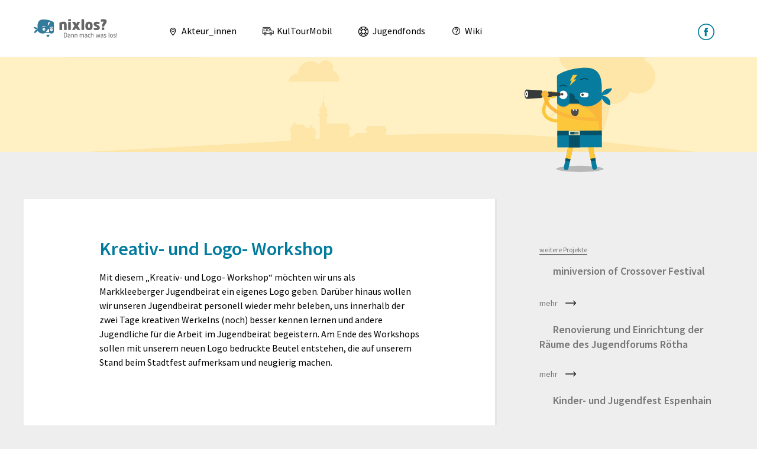

--- FILE ---
content_type: text/html; charset=UTF-8
request_url: https://nixlos.de/kreativ-und-logo-workshop
body_size: 3887
content:
<!DOCTYPE html>
<html lang="de" dir="ltr">
<head>
<title>Kreativ- und Logo- Workshop — nixlos? Dann mach was los im Landkreis Leipzig und Nordsachsen!</title>
<meta charset="UTF-8">
<meta http-equiv="content-type" content="text/html; charset=UTF-8">
<meta name="viewport" content="width=device-width, initial-scale=1, minimal-ui">
<meta http-equiv="X-UA-Compatible" content="IE=edge">
<meta name="google-play-app" content="app-id=com.nixlos.app">
<meta name="apple-itunes-app" content="app-id=940497166">

<meta name="description" content="">


<meta property="og:image" content="https://nixlos.de/">	
<meta property="og:image" content="https://nixlos.de/curly/img/fb.png">
<meta property="og:type" content="article">	
<meta property="og:title" content="Kreativ- und Logo- Workshop — nixlos? Dann mach was los im Landkreis Leipzig und Nordsachsen!">
<meta property="og:site_name" content="nixlos? Dann mach was los im Landkreis Leipzig und Nordsachsen!">
<!--link rel="canonical" href="https://nixlos.de/kreativ-und-logo-workshop"-->
<link rel="alternate" type="application/rss+xml" title="RSS Feed" href="https://nixlos.de/rss">
<meta name="revisit-after" content="1 days">
<meta name="mobile-web-app-capable" content="yes">
<meta name="apple-mobile-web-app-capable" content="yes">
<meta name="apple-mobile-web-app-status-bar-style" content="white">
<meta name="msapplication-TileColor" content="#ffffff">
<meta name="msapplication-TileImage" content="/icons/mstile-144x144.png">
<link rel="apple-touch-icon" sizes="180x180" href="/icons/apple-touch-icon-180x180.png">
<link rel="icon" type="image/png" href="/icons/favicon.png" sizes="192x192">	
<link href="https://plus.google.com/114395174946727548159" rel="publisher">
<!--[if IE]><script src="/curly/js/html5shiv.js"></script><![endif]-->
<link rel="stylesheet" type="text/css" media="print" href="/curly/css/print.css">
<link rel="stylesheet" type="text/css" href="/curly/css/style.css">


<!--script defer type="text/javascript" src="/klaro/config.js"></script>
<script defer type="text/javascript" src="/klaro/dist/klaro.js"></script-->

<!--script type="text/plain" data-type="text/javascript" data-name="googleMaps" data-src="https://maps.google.com/maps/api/js?key=AIzaSyAUI_2pMR8aqeRUuZk7o8rcrP5KScPlehY&callback=initialize"></script-->
<script type="text/javascript" src="https://maps.google.com/maps/api/js?key=AIzaSyAUI_2pMR8aqeRUuZk7o8rcrP5KScPlehY"></script>
<script type="text/javascript" src="/curly/js/script.js"></script>
<!--link rel="stylesheet" type="text/css" href="https://fonts.googleapis.com/css?family=Source+Sans+Pro:400,600"-->
<link rel="stylesheet" type="text/css" href="/font/Source-Sans-Pro_400-600.css">
</head>
<body class="subpage-863">
<!--[if lt IE 9]><p class="absoulte top-8 left-0 full-width p4 center bg-yellow">Du benutzt leider einen alten Browser. Bewege dich sicher durch das Internet und <a href="http://browsehappy.com">aktualisiere deinen Browser</a>! Vielen Dank.</p><![endif]-->

<div id="top" class="check-device"></div>
<header class="site-head clearfix">
<div class="ml2 mr2 site-width clearfix">
<h3 class="logo left"><a href="/">nixlos? Dann mach was los im Landkreis Leipzig und Nordsachsen!</a></h3>
<div class="icon-menu"><div class="inactive">M</div><div class="active">x</div></div>
<nav class="site-menu">
<ul class="list-reset" role="menu">
<li role="menuitem" class="docid-2"><a href="/akteur_innen" ><span class="icon"></span> Akteur_innen</a></li>
<li role="menuitem" class="docid-1669"><a href="/kultourmobil" ><span class="icon"></span> KulTourMobil</a></li>
<li role="menuitem" class="docid-863"><a href="/jugendfonds" ><span class="icon"></span> Jugendfonds</a></li>
<li role="menuitem" class="docid-1683"><a href="/1.-was-ist-ein-projekt" ><span class="icon"></span> Wiki</a></li>

</ul>
<a href="https://www.facebook.com/nixlos.de" target="_blank" class="site-menu-fb"><img src="/curly/img/icons/facebook-circle.svg" alt="nixlos.de bei Facebook"></a>
</nav>
</div>
</header>
	
<div class="header header-small header-img-1">
<div class="header-wrapper">
<div class="header-img"></div>
</div>
</div>

	

	

<div class="site px2">
<div class="content">

<div class="row">
<div class="col col-8 bg-white content-border-right">
<div class="py2 desktop-space-big">
<h1 class="curlyedit-contenteditable blue" data-ce-field="input[name=pagetitle]">Kreativ- und Logo- Workshop</h1>

<div class="curlyedit-contenteditable" data-ce-field="textarea[name=content]">
<p>Mit diesem „Kreativ- und Logo- Workshop“ möchten wir uns als Markkleeberger Jugendbeirat ein eigenes Logo geben. Darüber hinaus wollen wir unseren Jugendbeirat personell wieder mehr beleben, uns innerhalb der zwei Tage kreativen Werkelns (noch) besser kennen lernen und andere Jugendliche für die Arbeit im Jugendbeirat begeistern. Am Ende des Workshops sollen mit unserem neuen Logo bedruckte Beutel entstehen, die auf unserem Stand beim Stadtfest aufmerksam und neugierig machen.</p>

	
<script type="text/javascript">(function(d, t, e, m){
    
    // Async Rating-Widget initialization.
    window.RW_Async_Init = function(){
                
        RW.init({
            huid: "318926",
            uid: "bbf10e00ebd3e517066f844d7b167307",
            source: "website",
            options: {
                "size": "large",
                "lng": "de",
                "style": "flat_blue",
                "isDummy": false
            } 
        });
        RW.render();
    };
        // Append Rating-Widget JavaScript library.
    var rw, s = d.getElementsByTagName(e)[0], id = "rw-js",
        l = d.location, ck = "Y" + t.getFullYear() + 
        "M" + t.getMonth() + "D" + t.getDate(), p = l.protocol,
        f = ((l.search.indexOf("DBG=") > -1) ? "" : ".min"),
        a = ("https:" == p ? "secure." + m + "js/" : "js." + m);
    if (d.getElementById(id)) return;              
    rw = d.createElement(e);
    rw.id = id; rw.async = true; rw.type = "text/javascript";
    rw.src = p + "//" + a + "external" + f + ".js?ck=" + ck;
    s.parentNode.insertBefore(rw, s);
    }(document, new Date(), "script", "rating-widget.com/"));</script>
	
</div>

<div class="py4">
    <div class="rw-ui-container"></div>
</div>

<div class="curlygallery curlygallery-count-0 row"></div>

<div class="share border-top">
<p class="mid-gray">Teile diesen Beitrag, wenn du magst:</p>
<ul class="share-list clearfix">
<li class="facebook"><a href="http://www.facebook.com/share.php?u=http://nixlos.de/kreativ-und-logo-workshop" target="_blank">Facebook</a></li>
<li class="whatsapp"><a href="whatsapp://send?text=nixlos heute? Dann lass uns was los machen! Klick mal hier: www.nixlos.de/kreativ-und-logo-workshop">Whatsapp</a></li>
<li class="twitter"><a href="http://twitter.com/home?status=nixlos.de/kreativ-und-logo-workshop" target="_blank">Twitter</a></li>
<li class="google"><a href="https://plus.google.com/share?url=http://nixlos.de/kreativ-und-logo-workshop" target="_blank">Google+</a></li>
</ul>	
</div>

<p><a href="/jf-projekte-lkl" class="goback button button-black button-black-left">zurück zur Übersicht</a></p>

</div>
	
</div>
	
<div class="col col-4 sidebar">

<div class="sidebar-container">
<h5 class="sidebar-container-title">weitere Projekte</h5>
<h3 class="h4 m0"><span class="icon icon-"></span> miniversion of Crossover Festival </h3>
<p class="h6 mid-gray"><br><a href="/miniversion-of-crossover-festival" class="button button-black">mehr</a></p>
<h3 class="h4 m0"><span class="icon icon-"></span> Renovierung und Einrichtung der Räume des Jugendforums Rötha</h3>
<p class="h6 mid-gray"><br><a href="/renovierung-und-einrichtung-der-räume-des-jugendforums-rötha" class="button button-black">mehr</a></p>
<h3 class="h4 m0"><span class="icon icon-"></span> Kinder- und Jugendfest Espenhain</h3>
<p class="h6 mid-gray"><br><a href="/kinder-und-jugendfest-espenhain" class="button button-black">mehr</a></p>

</div>	

</div>
	
</div>

</div>
</div>







<footer class="foot p2 py4">
<div class="row">
<!--div class="blue bold center py1 m2 mb4 border-top border-bottom"><span class="block mb2">Aufgepasst, nixlos im sozialen Netz auf <a href="https://www.facebook.com/nixlos.de" target="_blank">Facebook</a>!</span>
<div id="fb-root"></div>

<div class="fb-page" data-href="https://www.facebook.com/nixlos.de" data-small-header="false" data-adapt-container-width="false" data-hide-cover="false" data-show-facepile="false"><blockquote cite="https://www.facebook.com/nixlos.de" class="fb-xfbml-parse-ignore"><a href="https://www.facebook.com/nixlos.de">nixlos.de</a></blockquote></div>
</div-->	
<!--div class="col col-2 col-left">
<p><a href="/login" class="button button-black button-black-active">Login</a></p>
</div-->
<div class="col col-10 col-right">
<div class="nav nav-table nav-table-fixed">
<a href="/ueber-uns">Über uns</a>
<a href="/kontakt">Kontakt</a>
<!--a href="/registrierung">Registrieren</a-->
<a href="/impressum">Impressum</a>
<a href="/datenschutzerklaerung">Datenschutzerklärung</a>
<a href="/nutzungsbedingungen">Nutzungsbedingungen</a>
</div>
</div>
</div>
<div class="row">
<div class="col col-6">
<div class="clear py4 _foerderer">
<p class="h6 mid-gray mb3">Ein Projekt des <a href="/kontakt">Netzwerk für demokratische Kultur e.V.</a> Diese Maßnahme wird mitfinanziert mit Steuermitteln auf Grundlage des von den Abgeordneten des Sächsischen Landtags beschlossenen Haushaltes. Gefördert durch den Freistaat Sachsen.</p>
<!--img src="/curly/img/logos/ndk.png" alt="Netzwerk für Demokratische Kultur e.V.">
<img src="/curly/img/logos/aktion-mensch.png" alt="Aktion Mensch"-->
<a href="http://www.demografie.sachsen.de" target="_blank" class="block col-4">
<img src="/curly/img/logos/sachsen.png" alt="Freistaat Sachsen" class="fit">
</a>
</div>
</div>
<div class="col col-6">
<img src="/curly/img/illu/rocknroll.svg" width="70" alt="nixlos? Dann mach was los!" class="py4 mobile-hide right">
</div>
</div>
</footer>

<div class="construction">
<p class="html mb2">
&#x3C;meta http-equiv=&#x22;X-UA-Compatible&#x22; content=&#x22;IE=edge&#x22;&#x3E;
&#x3C;!--[if IE]&#x3E;<br>
&#x3C;script src=&#x22;/curly/js/html5shiv.js&#x22;&#x3E;&#x3C;/script&#x3E;<br>
&#x3C;link rel=&#x22;stylesheet&#x22; type=&#x22;text/css&#x22; href=&#x22;/curly/css/style.css&#x22; /&#x3E;<br>
&#x3C;/head&#x3E;<br>
&#x3C;body&#x3E;<br>
&#x3C;div id=&#x22;top&#x22; class=&#x22;check-device&#x22;&#x3E;&#x3C;/div&#x3E;<br>
&#x3C;header class=&#x22;site-head clearfix&#x22;&#x3E;
&#x3C;div class=&#x22;ml2 mr2 site-width clearfix&#x22;&#x3E;
&#x3C;h3 class=&#x22;logo left&#x22;&#x3E;&#x3C;a href=&#x22;/index-backup&#x22;&#x3E;nixlos? Dann mach was los im Landkreis Leipzig und Nordsachsen!&#x3C;/a&#x3E;&#x3C;/h3&#x3E;<br>
&#x3C;div class=&#x22;icon-menu&#x22;&#x3E;&#x3C;div class=&#x22;inactive&#x22;&#x3E;M&#x3C;/div&#x3E;&#x3C;div class=&#x22;active&#x22;&#x3E;x&#x3C;/div&#x3E;&#x3C;/div&#x3E;<br>
&#x3C;nav class=&#x22;site-menu&#x22;&#x3E;
</p>
<div class="wrap">
<div class="illu">
<p>nixlos.de wird ständig erweitert! Wenn dir was auffällt, scheu dich nicht, es uns zu sagen:<br><a href="/kontakt"  class="button button-black button-black-active mt2">Feedback</a></p>
</div>
</div>
</div>







</body>
</html>

--- FILE ---
content_type: text/css; charset=utf-8
request_url: https://nixlos.de/curly/css/style.css
body_size: 11452
content:
.logo a{overflow:hidden;text-indent:120%;white-space:nowrap}body,button,input,select,textarea,pre{margin:0}h1,h2,h3,.overview-box-content .overview-box-title,h4,h5,h6,p,dl,ol,ul{margin-top:0;margin-bottom:1rem}button,input,select,textarea{font-family:inherit;font-size:100%}article,aside,details,figcaption,figure,footer,header,main,nav,section,summary{display:block}body{font-family:"Helvetica Neue",Helvetica,sans-serif;line-height:1.5;font-weight:400}h1,h2,h3,.overview-box-content .overview-box-title,h4,h5,h6{line-height:1.25}h1,.h1{font-size:2rem}h2,.h2,.icon-menu .active,.icon-menu .inactive{font-size:1.5rem}h3,.overview-box-content .overview-box-title,.h3{font-size:1.25rem}h4,.h4,p,dl,ol,ul{font-size:1rem}h5,.h5{font-size:.75rem}h6,.h6,.site-head .site-menu ul li.docid-55 a,.sidebar .sidebar-container dl dt,.sidebar .sidebar-container dl dd,.nav-curlytab a,small{font-size:.75rem}@media screen and (min-width: 48em){.h1{font-size:4rem}.h2,.icon-menu .active,.icon-menu .inactive{font-size:2rem}.h3{font-size:1.5rem}.h4{font-size:1.125rem}.h5{font-size:.875rem}.h6,.site-head .site-menu ul li.docid-55 a,.sidebar .sidebar-container dl dt,.sidebar .sidebar-container dl dd,.nav-curlytab a{font-size:.875rem}}.bold,.icon-menu .active,.icon-menu .inactive,.sidebar .sidebar-container dl dt,.markdown dl dt{font-weight:bold}.regular,.sidebar .sidebar-container .sidebar-container-title,.avatar-small .avatar-text .avatar-title{font-weight:normal}.italic{font-style:italic}.caps,.site-head .site-menu ul li.docid-55 a{text-transform:uppercase;letter-spacing:.2em}.left-align{text-align:left}.center{text-align:center}.right-align{text-align:right}.justified{text-align:justify}.m0{margin:0}.mb0{margin-bottom:0}.m1{margin:15px;margin:0.5rem}.mt1{margin-top:15px;margin-top:0.5rem}.mr1{margin-right:15px;margin-right:0.5rem}.mb1{margin-bottom:15px;margin-bottom:0.5rem}.ml1{margin-left:15px;margin-left:0.5rem}.m2,.overview-box-content .overview-box-text,.overview-box-content .button{margin:30px;margin:1rem}.mt2,.ktm-form-error .errors{margin-top:30px;margin-top:1rem}.mr2{margin-right:30px;margin-right:1rem}.mb2,.ktm-form-error .errors{margin-bottom:30px;margin-bottom:1rem}.ml2{margin-left:30px;margin-left:1rem}.m3{margin:45px;margin:2rem}.mt3{margin-top:45px;margin-top:2rem}.mr3{margin-right:45px;margin-right:2rem}.mb3{margin-bottom:45px;margin-bottom:2rem}.ml3{margin-left:45px;margin-left:2rem}.m4{margin:60px;margin:4rem}.mt4{margin-top:60px;margin-top:4rem}.mr4{margin-right:60px;margin-right:4rem}.mb4{margin-bottom:60px;margin-bottom:4rem}.ml4{margin-left:60px;margin-left:4rem}.wrap{margin-right:auto;margin-left:auto}.p0,.row .p0{padding:0}.px0{padding-right:0;padding-left:0}.py0{padding-top:0;padding-bottom:0}.p1{padding:15px;padding:0.5rem}.px1{padding-right:15px;padding-left:15px;padding-right:0.5rem;padding-left:0.5rem}.py1{padding-top:15px;padding-bottom:15px;padding-top:0.5rem;padding-bottom:0.5rem}.p2,.ktm-form-error .errors{padding:30px;padding:1rem}.px2{padding-right:30px;padding-left:30px;padding-right:1rem;padding-left:1rem}.py2{padding-top:30px;padding-bottom:30px;padding-top:1rem;padding-bottom:1rem}.p3{padding:45px;padding:2rem}.px3{padding-right:45px;padding-left:45px;padding-right:2rem;padding-left:2rem}.py3{padding-top:45px;padding-bottom:45px;padding-top:2rem;padding-bottom:2rem}.p4{padding:60px;padding:4rem}.px4{padding-right:60px;padding-left:60px;padding-right:4rem;padding-left:4rem}.py4{padding-top:60px;padding-bottom:60px;padding-top:4rem;padding-bottom:4rem}.inline{display:inline}.block{display:block}.inline-block{display:inline-block}.oh{overflow:hidden}.left{float:left}.right{float:right}.clearfix:before,#list:before,.nearby .nearby-adresses li:before,.nearby .nearby-nav:before,.foerderer:before,.clearfix:after,#list:after,.nearby .nearby-adresses li:after,.nearby .nearby-nav:after,.foerderer:after{content:" ";display:table}.clearfix:after,#list:after,.nearby .nearby-adresses li:after,.nearby .nearby-nav:after,.foerderer:after{clear:both}.fit{max-width:100%}.full-width{width:100%}.half-width{width:50%}.mobile-show{display:none !important}@media screen and (max-width: 48em){.mobile-show,.mobile-block{display:block}.mobile-block{width:100%}.mobile-hide{display:none}.mobile-center{text-align:center}}.form{font-size:1rem}.form .field,.form .input,.form .select{-moz-box-sizing:border-box;box-sizing:border-box;max-width:100%;height:2.25rem;line-height:1.5rem}.form .input,.form .select{border-style:solid;border-width:1px}.form .select{margin-right:0;margin-left:0}.form .select[multiple]{height:auto}.form .input{padding:0.375rem .75rem;-webkit-appearance:none;appearance:none}.form .textarea{-moz-box-sizing:border-box;box-sizing:border-box;padding:.75rem;line-height:1.5}.form .field-big,.form .input-big{height:3rem}.form .field-small,.form .input-small{height:1.75rem;line-height:1rem}.form-stacked .label,.form-stacked .input,.form-stacked .select,.form-stacked .checkbox,.form-stacked .radio,.form-stacked .fieldset,.form-stacked .field{display:block;width:100%}.form-stacked .input,.form-stacked .select,.form-stacked .radio,.form-stacked .checkbox,.form-stacked .fieldset,.form-stacked .field{margin-bottom:1rem}.list-reset,.nearby .nearby-adresses,.nearby .nearby-nav,.share-list{list-style:none;padding-left:0}.list-inline li{display:inline;white-space:nowrap}.relative{position:relative}.absolute{position:absolute}.fixed{position:fixed}.top-0{top:0}.right-0{right:0}.bottom-0{bottom:0}.left-0{left:0}.z1{z-index:1}.z2{z-index:2}.z3{z-index:3}.z4{z-index:4}.absolute-center{top:0;right:0;bottom:0;left:0;margin:auto;display:table}.table-reset{border-collapse:collapse;border-spacing:0;max-width:100%;width:100%}.table-reset th{text-align:left}.table-reset th,.table-reset td{padding:.75rem;line-height:inherit}.table-reset th{vertical-align:bottom}.table-reset td{vertical-align:top}.table-small th,.table-small td{padding:0.1875rem .75rem;line-height:1.75rem}.button{font-family:inherit;font-weight:bold;text-decoration:none;cursor:pointer;border:none;-webkit-appearance:none;appearance:none;white-space:nowrap;display:inline-block;line-height:2.25rem;height:auto;min-height:2.25rem;padding:0 .75rem}.button:hover,.button:focus{text-decoration:none}.button-big{line-height:3rem;min-height:3rem;padding:0 1.125rem}.button-small{line-height:1.75rem;min-height:1.75rem}.container{max-width:75rem;margin-right:auto;margin-left:auto}.row{overflow:hidden;margin-right:-1rem;margin-left:-1rem}.col,.col-right,.col-center,.mobile-col,.col-px{box-sizing:border-box;padding-right:1rem;padding-left:1rem}.mobile-col{float:left}.mobile-col-1{width:8.33333%}.mobile-col-2{width:16.66667%}.mobile-col-3{width:25%}.mobile-col-4{width:33.33333%}.mobile-col-5{width:41.66667%}.mobile-col-6{width:50%}.mobile-col-7{width:58.33333%}.mobile-col-8{width:66.66667%}.mobile-col-9{width:75%}.mobile-col-10{width:83.33333%}.mobile-col-11{width:91.66667%}@media screen and (min-width: 48em){.col{float:left}.col-right{float:right}.col-center{margin-right:auto;margin-left:auto}.col-1{width:8.33333%}.col-offset-1{margin-left:8.33333%}.col-2{width:16.66667%}.col-offset-2{margin-left:16.66667%}.col-3{width:25%}.col-offset-3{margin-left:25%}.col-4{width:33.33333%}.col-offset-4{margin-left:33.33333%}.col-5{width:41.66667%}.col-offset-5{margin-left:41.66667%}.col-6{width:50%}.col-offset-6{margin-left:50%}.col-7{width:58.33333%}.col-offset-7{margin-left:58.33333%}.col-8{width:66.66667%}.col-offset-8{margin-left:66.66667%}.col-9{width:75%}.col-offset-9{margin-left:75%}.col-10{width:83.33333%}.col-offset-10{margin-left:83.33333%}.col-11{width:91.66667%}.col-offset-11{margin-left:91.66667%}.container-col-10{max-width:62.16667rem;margin-right:auto;margin-left:auto}.container-col-8{max-width:49.33333rem;margin-right:auto;margin-left:auto}.container-col-6{max-width:36.5rem;margin-right:auto;margin-left:auto}}.mobile-table{display:table;width:100%}.mobile-table-cell{display:table-cell;vertical-align:middle}@media (min-width: 48em){.table{display:table;width:100%}.table-cell{display:table-cell;vertical-align:middle}}.table-fixed{table-layout:fixed}.nav{line-height:2.25rem}.nav>a,.nav .nav-item{display:block;line-height:inherit;white-space:nowrap}.nav>a{padding-right:.75rem;padding-left:.75rem}.mobile-nav-table{display:table}.mobile-nav-table>a,.mobile-nav-table .nav-item{display:table-cell;vertical-align:middle}@media (min-width: 32em){.nav-table{display:table}.nav-table>a,.nav-table .nav-item{display:table-cell;vertical-align:middle}}.nav-table-fixed{table-layout:fixed}.nav-item-px{padding-right:.75rem;padding-left:.75rem}.nav-big{line-height:3rem}.nav-small{line-height:1.75rem}.nav-flush{margin-right:-.75rem;margin-left:-.75rem}.icon-menu{display:block}.icon-menu .active,.icon-menu .inactive{width:48px;width:3rem;height:48px;height:3rem;color:#777;text-align:center;line-height:48px;line-height:3rem}.icon-menu .active{overflow:hidden;text-indent:100%;background:url(../img/icons/schliessen.svg) no-repeat center center;background-size:contain}.icon-menu .inactive{overflow:hidden;text-indent:100%;background:url(../img/icons/menu.svg) no-repeat center center;background-size:contain}.icon,.button-red-active,.button-black,.button-black-active,.slick-prev:before,.slick-next:before{display:inline-block;width:19.2px;width:1.2rem;height:25.6px;height:1.6rem;vertical-align:top;background:no-repeat center center;background-size:contain}.icon-akteur,.site-head .site-menu ul li.docid-2 .icon,.site-head .site-menu ul li.docid-2 .button-red-active,.site-head .site-menu ul li.docid-2 .button-black,.site-head .site-menu ul li.docid-2 .button-black-active,.site-head .site-menu ul li.docid-2 .slick-prev:before,.site-head .site-menu ul li.docid-2 .slick-next:before{background-image:url(../img/icons/akteur.svg)}.icon-termin,.site-head .site-menu ul li.docid-48 .icon,.site-head .site-menu ul li.docid-48 .button-red-active,.site-head .site-menu ul li.docid-48 .button-black,.site-head .site-menu ul li.docid-48 .button-black-active,.site-head .site-menu ul li.docid-48 .slick-prev:before,.site-head .site-menu ul li.docid-48 .slick-next:before{background-image:url(../img/icons/termin.svg)}.icon-news,.site-head .site-menu ul li.docid-49 .icon,.site-head .site-menu ul li.docid-49 .button-red-active,.site-head .site-menu ul li.docid-49 .button-black,.site-head .site-menu ul li.docid-49 .button-black-active,.site-head .site-menu ul li.docid-49 .slick-prev:before,.site-head .site-menu ul li.docid-49 .slick-next:before{background-image:url(../img/icons/news.svg)}.icon-kleinanzeigen,.site-head .site-menu ul li.docid-50 .icon,.site-head .site-menu ul li.docid-50 .button-red-active,.site-head .site-menu ul li.docid-50 .button-black,.site-head .site-menu ul li.docid-50 .button-black-active,.site-head .site-menu ul li.docid-50 .slick-prev:before,.site-head .site-menu ul li.docid-50 .slick-next:before{background-image:url(../img/icons/kleinanzeigen.svg)}.icon-wiki,.site-head .site-menu ul li.docid-51 .icon,.site-head .site-menu ul li.docid-51 .button-red-active,.site-head .site-menu ul li.docid-51 .button-black,.site-head .site-menu ul li.docid-51 .button-black-active,.site-head .site-menu ul li.docid-51 .slick-prev:before,.site-head .site-menu ul li.docid-51 .slick-next:before,.site-head .site-menu ul li.docid-1683 .icon,.site-head .site-menu ul li.docid-1683 .button-red-active,.site-head .site-menu ul li.docid-1683 .button-black,.site-head .site-menu ul li.docid-1683 .button-black-active,.site-head .site-menu ul li.docid-1683 .slick-prev:before,.site-head .site-menu ul li.docid-1683 .slick-next:before{background-image:url(../img/icons/wiki.svg)}.icon-ueberuns,.site-head .site-menu ul li.docid-53 .icon,.site-head .site-menu ul li.docid-53 .button-red-active,.site-head .site-menu ul li.docid-53 .button-black,.site-head .site-menu ul li.docid-53 .button-black-active,.site-head .site-menu ul li.docid-53 .slick-prev:before,.site-head .site-menu ul li.docid-53 .slick-next:before{background-image:url(../img/icons/ueber-uns.svg)}.icon-pfeil,.button-black{background-image:url(../img/icons/pfeil.svg)}.icon-pfeil-links,.button-black-left{background-image:url(../img/icons/pfeil-links.svg)}.icon-pfeil-ws,.button-red-active,.button-black:hover,.button-black-invert,.button-black-active{background-image:url(../img/icons/pfeil-ws.svg)}.icon-pfeil-links-ws-gross,.button-black-left:hover{background-image:url(../img/icons/pfeil-links-ws-gross.svg)}.icon-pfeil-blau{background-image:url(../img/icons/pfeil-blau.svg)}.icon-pfeil-links-ws,.slick-prev:before,#boxer.mobile .boxer-control.previous{background-image:url(../img/icons/pfeil-links-ws.svg)}.icon-pfeil-rechts-ws,.slick-next:before,#boxer.mobile .boxer-control.next{background-image:url(../img/icons/pfeil-rechts-ws.svg)}.icon-schliessen{background-image:url(../img/icons/schliessen.svg)}.icon-schliessen-ws,#boxer.mobile .boxer-close{background-image:url(../img/icons/schliessen-ws.svg)}.icon-maximize{background-image:url(../img/icons/maximize.svg)}.icon-position{background-image:url(../img/icons/position.svg)}.icon-ktm,.site-head .site-menu ul li.docid-1669 .icon,.site-head .site-menu ul li.docid-1669 .button-red-active,.site-head .site-menu ul li.docid-1669 .button-black,.site-head .site-menu ul li.docid-1669 .button-black-active,.site-head .site-menu ul li.docid-1669 .slick-prev:before,.site-head .site-menu ul li.docid-1669 .slick-next:before{background-image:url(../img/icons/ktm.svg)}.icon-fonds,.site-head .site-menu ul li.docid-863 .icon,.site-head .site-menu ul li.docid-863 .button-red-active,.site-head .site-menu ul li.docid-863 .button-black,.site-head .site-menu ul li.docid-863 .button-black-active,.site-head .site-menu ul li.docid-863 .slick-prev:before,.site-head .site-menu ul li.docid-863 .slick-next:before{background-image:url(../img/icons/fonds.svg)}.icon-wiki,.site-head .site-menu ul li.docid-51 .icon,.site-head .site-menu ul li.docid-51 .button-red-active,.site-head .site-menu ul li.docid-51 .button-black,.site-head .site-menu ul li.docid-51 .button-black-active,.site-head .site-menu ul li.docid-51 .slick-prev:before,.site-head .site-menu ul li.docid-51 .slick-next:before,.site-head .site-menu ul li.docid-1683 .icon,.site-head .site-menu ul li.docid-1683 .button-red-active,.site-head .site-menu ul li.docid-1683 .button-black,.site-head .site-menu ul li.docid-1683 .button-black-active,.site-head .site-menu ul li.docid-1683 .slick-prev:before,.site-head .site-menu ul li.docid-1683 .slick-next:before{background-image:url(../img/icons/wiki.svg)}.icon-schwarzes-brett,.site-head .site-menu ul li.docid-1670 .icon,.site-head .site-menu ul li.docid-1670 .button-red-active,.site-head .site-menu ul li.docid-1670 .button-black,.site-head .site-menu ul li.docid-1670 .button-black-active,.site-head .site-menu ul li.docid-1670 .slick-prev:before,.site-head .site-menu ul li.docid-1670 .slick-next:before{background-image:url(../img/icons/schwarzes-brett.svg)}body{background-color:#fff}a{color:#007b9d;text-decoration:none}a:hover{color:#00536a;text-decoration:underline}.white{color:#fff}.dark-gray{color:#404040}.mid-gray{color:#777}.light-gray{color:#eee}.light-blue{color:#CFDAF0}.blue,.header .header-text .header-title{color:#007b9d}.dark-blue{color:#065066}.green{color:#11e966}.yellow{color:#F3E05E}.dark-yellow{color:#fab63a}.light-red{color:#F4D9D0}.red{color:#FC6454}.dark-red{color:#ba534e}.light-beige{color:#FFF1C4}.beige{color:#FFEAB9}.bg-white{background-color:#fff}.bg-dark-gray{background-color:#404040}.bg-mid-gray{background-color:#777}.bg-light-gray{background-color:#eee}.bg-light-blue{background-color:#CFDAF0}.bg-blue{background-color:#007b9d}.bg-dark-blue{background-color:#065066}.bg-green{background-color:#11e966}.bg-yellow{background-color:#F3E05E}.bg-dark-yellow{background-color:#fab63a}.bg-light-red{background-color:#F4D9D0}.bg-red,.ktm-form-error .errors{background-color:#FC6454}.bg-dark-red{background-color:#ba534e}.bg-light-beige{background-color:#FFF1C4}.bg-beige{background-color:#FFEAB9}.border{border-style:solid;border-width:1px;border-color:#ccc}.border-top{border-top-style:solid;border-top-width:1px;border-top-color:#ccc}.border-right{border-right-style:solid;border-right-width:1px;border-right-color:#ccc}.border-bottom{border-bottom-style:solid;border-bottom-width:1px;border-bottom-color:#ccc}.border-left{border-left-style:solid;border-left-width:1px;border-left-color:#ccc}.rounded,.ktm-form-error .errors{border-radius:.25rem}.circle{border-radius:50%}.form-light .input,.form-light .textarea,.form-light .select{background-color:white;transition:box-shadow .2s ease;border-color:#ccc}.form-light .input:focus,.form-light .textarea:focus,.form-light .select:focus{outline:none;border-color:#007b9d;box-shadow:0 0 0.125rem rgba(0,123,157,0.5)}.form-light .radio input,.form-light .checkbox input{transition:box-shadow .2s ease}.form-light .radio input:focus,.form-light .checkbox input:focus{outline:none;box-shadow:0 0 0 2px #fff,0 0 1px 4px rgba(0,123,157,0.5)}.form-light .radio input{border-radius:50%}.form-light .fieldset{border-width:1px;border-style:solid;border-color:#ccc}.table-light th,.table-light td{border-bottom:1px solid #ccc}.button{font-weight:400;transition-duration:.5s;transition-timing-function:ease;transition-property:box-shadow, background-color, padding}.button:focus{outline:none;box-shadow:0 0 0 2px #fff,0 0 1px 4px rgba(0,123,157,0.5)}.button-blue{color:#fff;background-color:#007b9d}.button-blue:hover{color:#fff;background-color:#002b37}.button-red{color:#fff;background-color:#FC6454}.button-red:hover{color:#fff;background-color:#e61a04}.button-red-active{width:auto;color:#fff;padding:0;padding-left:16px;padding-left:1rem;padding-right:48px;padding-right:3rem;background-color:#FC6454;background-position:right center}.button-red-active:hover{color:#fff}.button-black{width:auto;color:#000;padding:0;padding-right:40px;padding-right:2.5rem;background-position:right center}.button-black:hover{color:#fff;padding-left:16px;padding-left:1rem;background-color:#007b9d}.button-black-left{padding:0;padding-left:40px;padding-left:2.5rem;background-position:left center}.button-black-left:hover{padding-left:56px;padding-left:3.5rem;padding-right:16px;padding-right:1rem}.button-black-invert{color:#fff}.button-black-active{width:auto;color:#fff;padding:0;padding-left:16px;padding-left:1rem;padding-right:48px;padding-right:3rem;background-color:#007b9d;background-position:right center}.button-black-active:hover{color:#fff}.button-gray{color:#fff;background-color:#777}.button-gray:hover{color:#fff;background-color:#444}.button-white{color:#777;background-color:white}.button-white:hover{color:#777;background-color:#f2f2f2}.nav a:hover,.nav a:focus{text-decoration:none}.nav-dark>a{color:white}.nav-dark>a:hover,.nav-dark>a:focus{color:white;background-color:rgba(0,0,0,0.25)}.nav-dark .active{background-color:rgba(0,0,0,0.375)}.nav-light>a{color:#404040}.nav-light>a:hover,.nav-light>a:focus{color:#404040;background-color:rgba(0,0,0,0.125)}.nav-light .active{background-color:rgba(0,0,0,0.25)}.nav-borders{border-style:solid;border-width:1px;border-color:#ccc}.nav-borders>a{border-top-style:solid;border-top-width:1px;border-top-color:#ccc}.nav-borders>a:first-child{border-top:0}.nav-borders .active{color:#404040}.nav-pills>a{border-radius:.25rem}.nav-pills>a:hover,.nav-pills>a:focus{background-color:rgba(0,123,157,0.125)}.nav-pills .active{color:white;background-color:#007b9d}.nav-pills .active:hover,.nav-pills .active:focus{background-color:#00536a}.nav-segments{box-shadow:inset 0 0 0 1px #007b9d;border-radius:.25rem}.nav-segments>a{border-right:1px solid #007b9d;border-bottom:1px solid #007b9d}.nav-segments>a:hover,.nav-segments>a:focus{background-color:rgba(0,123,157,0.125)}.nav-segments>a:first-child{border-radius:.25rem 0 0 .25rem}.nav-segments>a:last-child{border-right:0;border-radius:0 .25rem .25rem 0}.nav-segments .active{color:white;background-color:#007b9d}.nav-segments .active:hover,.nav-segments .active:focus{background-color:#00536a}.nav-segments .disabled{color:rgba(64,64,64,0.5)}.nav-segments .disabled:hover,.nav-segments .disabled:focus{color:rgba(64,64,64,0.5);background-color:transparent}.nav-tabs>a{border-radius:.25rem .25rem 0 0;border-bottom:1px solid #ccc}.nav-tabs>a:hover{background-color:rgba(0,0,0,0.125)}.nav-tabs .active{background-color:white;border:1px solid #ccc;border-bottom-color:transparent}.animated{-webkit-animation-duration:1s;animation-duration:1s;-webkit-animation-fill-mode:both;animation-fill-mode:both}@-webkit-keyframes bounceInRight{0%,60%,75%,90%,100%{-webkit-transition-timing-function:cubic-bezier(0.215, 0.61, 0.355, 1);transition-timing-function:cubic-bezier(0.215, 0.61, 0.355, 1)}0%{opacity:0;-webkit-transform:translate3d(3000px, 0, 0);transform:translate3d(3000px, 0, 0)}60%{opacity:1;-webkit-transform:translate3d(-25px, 0, 0);transform:translate3d(-25px, 0, 0)}75%{-webkit-transform:translate3d(10px, 0, 0);transform:translate3d(10px, 0, 0)}90%{-webkit-transform:translate3d(-5px, 0, 0);transform:translate3d(-5px, 0, 0)}100%{-webkit-transform:none;transform:none}}@keyframes bounceInRight{0%,60%,75%,90%,100%{-webkit-transition-timing-function:cubic-bezier(0.215, 0.61, 0.355, 1);transition-timing-function:cubic-bezier(0.215, 0.61, 0.355, 1)}0%{opacity:0;-webkit-transform:translate3d(3000px, 0, 0);-ms-transform:translate3d(3000px, 0, 0);transform:translate3d(3000px, 0, 0)}60%{opacity:1;-webkit-transform:translate3d(-25px, 0, 0);-ms-transform:translate3d(-25px, 0, 0);transform:translate3d(-25px, 0, 0)}75%{-webkit-transform:translate3d(10px, 0, 0);-ms-transform:translate3d(10px, 0, 0);transform:translate3d(10px, 0, 0)}90%{-webkit-transform:translate3d(-5px, 0, 0);-ms-transform:translate3d(-5px, 0, 0);transform:translate3d(-5px, 0, 0)}100%{-webkit-transform:none;-ms-transform:none;transform:none}}.bounceInRight{-webkit-animation-name:bounceInRight;animation-name:bounceInRight}@-webkit-keyframes bounceOutRight{20%{opacity:1;-webkit-transform:translate3d(-20px, 0, 0);transform:translate3d(-20px, 0, 0)}100%{opacity:0;-webkit-transform:translate3d(2000px, 0, 0);transform:translate3d(2000px, 0, 0)}}@keyframes bounceOutRight{20%{opacity:1;-webkit-transform:translate3d(-20px, 0, 0);-ms-transform:translate3d(-20px, 0, 0);transform:translate3d(-20px, 0, 0)}100%{opacity:0;-webkit-transform:translate3d(2000px, 0, 0);-ms-transform:translate3d(2000px, 0, 0);transform:translate3d(2000px, 0, 0)}}.bounceOutRight{-webkit-animation-name:bounceOutRight;animation-name:bounceOutRight}@-webkit-keyframes fadeInUp{0%{opacity:0;-webkit-transform:translate3d(0, 100%, 0);transform:translate3d(0, 100%, 0)}100%{opacity:1;-webkit-transform:none;transform:none}}@keyframes fadeInUp{0%{opacity:0;-webkit-transform:translate3d(0, 100%, 0);transform:translate3d(0, 100%, 0)}100%{opacity:1;-webkit-transform:none;transform:none}}.fadeInUp{-webkit-animation-name:fadeInUp;animation-name:fadeInUp}.slick-slider{position:relative;display:block;box-sizing:border-box;-moz-box-sizing:border-box;-webkit-touch-callout:none;-webkit-user-select:none;-khtml-user-select:none;-moz-user-select:none;-ms-user-select:none;user-select:none;-ms-touch-action:none;-webkit-tap-highlight-color:transparent}.slick-list{position:relative;overflow:hidden;display:block;margin:0;padding:0}.slick-list:focus{outline:none}.slick-loading .slick-list{background:#fff url(../img/load.gif) center center no-repeat}.slick-list.dragging{cursor:pointer;cursor:hand}.slick-slider .slick-list,.slick-track,.slick-slide,.slick-slide img{-webkit-transform:translate3d(0, 0, 0);-moz-transform:translate3d(0, 0, 0);-ms-transform:translate3d(0, 0, 0);-o-transform:translate3d(0, 0, 0);transform:translate3d(0, 0, 0)}.slick-track{position:relative;left:0;top:0;display:block;zoom:1}.slick-track:before,.slick-track:after{content:"";display:table}.slick-track:after{clear:both}.slick-loading .slick-track{visibility:hidden}.slick-slide{float:left;height:100%;min-height:1px;display:none}[dir="rtl"] .slick-slide{float:right}.slick-slide img{display:block}.slick-slide.slick-loading img{display:none}.slick-slide.dragging img{pointer-events:none}.slick-initialized .slick-slide{display:block}.slick-loading .slick-slide{visibility:hidden}.slick-vertical .slick-slide{display:block;height:auto;border:1px solid transparent}.slick-prev,.slick-next{position:absolute;display:block;height:20px;width:20px;line-height:0;font-size:0;cursor:pointer;background:transparent;color:transparent;top:50%;margin-top:-10px;padding:0;border:none;outline:none}.slick-prev:hover,.slick-prev:focus,.slick-next:hover,.slick-next:focus{outline:none;background:transparent;color:transparent}.slick-prev:hover:before,.slick-prev:focus:before,.slick-next:hover:before,.slick-next:focus:before{opacity:1}.slick-prev.slick-disabled:before,.slick-next.slick-disabled:before{opacity:.25}.slick-prev:before,.slick-next:before{font-family:"";font-size:20px;line-height:1;color:#fff;opacity:.75;-webkit-font-smoothing:antialiased;-moz-osx-font-smoothing:grayscale}.slick-prev{left:-25px}[dir="rtl"] .slick-prev{left:auto;right:-25px}.slick-prev:before{content:"←"}[dir="rtl"] .slick-prev:before{content:"→"}.slick-next{right:-25px}[dir="rtl"] .slick-next{left:-25px;right:auto}.slick-next:before{content:"→"}[dir="rtl"] .slick-next:before{content:"←"}.slick-dots{position:absolute;bottom:-45px;list-style:none;display:block;text-align:center;padding:0;width:100%}.slick-dots li{position:relative;display:inline-block;height:20px;width:20px;margin:0 5px;padding:0;cursor:pointer}.slick-dots li button{border:0;background:transparent;display:block;height:20px;width:20px;outline:none;line-height:0;font-size:0;color:transparent;padding:5px;cursor:pointer}.slick-dots li button:hover,.slick-dots li button:focus{outline:none}.slick-dots li button:hover:before,.slick-dots li button:focus:before{opacity:1}.slick-dots li button:before{position:absolute;top:0;left:0;content:"•";width:20px;height:20px;font-family:"";font-size:6px;line-height:20px;text-align:center;color:#000;opacity:.25;-webkit-font-smoothing:antialiased;-moz-osx-font-smoothing:grayscale}.slick-dots li.slick-active button:before{color:#000;opacity:.75}.boxer-lock{overflow:hidden !important}#boxer-overlay{-webkit-transition:opacity 0.25s linear;transition:opacity 0.25s linear}#boxer *{-webkit-transition:none;transition:none}#boxer.animating{-webkit-transition:left 0.25s ease, opacity 0.25s linear, top 0.25s ease;transition:left 0.25s ease, opacity 0.25s linear, top 0.25s ease}#boxer.animating .boxer-container{-webkit-transition:height 0.25s ease, width 0.25s ease;transition:height 0.25s ease, width 0.25s ease}#boxer.animating .boxer-content{-webkit-transition:opacity 0.25s linear;transition:opacity 0.25s linear}#boxer-overlay{background:#000;height:100%;left:0;opacity:0;position:fixed;top:0;width:100%;z-index:105}#boxer{background:#fff;border-radius:0;box-shadow:0 0 25px #000;opacity:0;padding:10px;position:absolute;z-index:105}#boxer.inline{padding:30px}.boxer-open #boxer-overlay{opacity:0.9}.boxer-open #boxer,.boxer-open #boxer .boxer-content{opacity:1}.boxer-open #boxer.loading .boxer-content{opacity:0}#boxer .boxer-close{background:#fff url(../img/icons/schliessen.svg) no-repeat;background-size:contain;border-radius:100%;cursor:pointer;display:block;height:30px;position:absolute;padding:0;right:-8px;top:-8px;width:30px;text-indent:-99999px;z-index:106}#boxer .boxer-container{background:#fff;height:100%;overflow:hidden;position:relative;width:100%;z-index:105;zoom:1}#boxer .boxer-content{background:#fff;opacity:0;overflow:hidden;padding:0;width:10000px}#boxer .boxer-image{float:left}#boxer .boxer-video{height:100%;width:100%}#boxer .boxer-iframe{border:none;float:left;height:100%;overflow:auto;width:100%}#boxer .boxer-meta{clear:both}#boxer .boxer-control{background:#fff no-repeat 0 0;border-radius:100%;box-shadow:0 0 6px rgba(0,0,0,0.4);cursor:pointer;display:block;height:40px;margin-right:auto;margin-left:auto;position:absolute;text-indent:-99999px;top:0;width:40px;-webkit-transition:opacity 0.25s linear;transition:opacity 0.25s linear}#boxer .boxer-control.previous{left:20px}#boxer .boxer-control.disabled{opacity:0.3}#boxer .boxer-position{color:#999;font-size:11px;margin:0;padding:15px 10px 5px}#boxer .boxer-caption p{margin:0;padding:15px 10px 10px 10px}#boxer .boxer-caption.gallery p{padding-top:0}#boxer.loading .boxer-container{background:#fff url(../img/load.gif) no-repeat center}#boxer.mobile{background:#000;border-radius:0;height:100%;left:0;padding:30px 0 0;position:fixed;top:0;width:100%}#boxer.mobile .boxer-close{background-color:#000;background-position:-70px -60px;border-radius:0;right:0;top:0}#boxer.mobile .boxer-container{background:#000;position:relative}#boxer.mobile .boxer-content{background-color:#000}#boxer.mobile .boxer-control{background-color:transparent;border-radius:0;box-shadow:none;margin:-20px 0 0;top:50%}#boxer.mobile .boxer-control.previous{background-position:0 -40px;float:left;left:0}#boxer.mobile .boxer-control.next{background-position:-40px -40px;float:right;right:0}#boxer.mobile .boxer-control.disabled{opacity:0.3}#boxer.mobile .boxer-meta{bottom:0;background-color:rgba(0,0,0,0.75);left:0;padding:15px 50px 10px;position:absolute;width:100%}#boxer.mobile .boxer-position{padding:0}#boxer.mobile .boxer-caption p{color:#eee;padding:10px 0 0}#boxer.mobile .boxer-image{-webkit-transition:none !important;transition:none !important;-webkit-transform:translate(0px, 0px);-ms-transform:translate(0px, 0px);transform:translate(0px, 0px)}#boxer.mobile.animated .boxer-image{-webkit-transition:-webkit-transform 0.25s ease-out !important;transition:transform 0.25s ease-out !important}#boxer.mobile.loading .boxer-container{background:#000 url(../img/load.gif) no-repeat center}#boxer.mobile.inline .boxer-content,#boxer.mobile.iframe .boxer-content{overflow-x:hidden;overflow-y:scroll;-webkit-overflow-scrolling:touch}@media screen and (min-width: 980px){#boxer .boxer-control,#boxer .boxer-control.disabled{opacity:0}#boxer .boxer-content:hover .boxer-control{opacity:0.75}#boxer .boxer-content:hover .boxer-control:hover{opacity:1}#boxer .boxer-content:hover .boxer-control.disabled{opacity:0.3;cursor:default !important}#boxer.mobile .boxer-control{opacity:1 !important}#boxer.mobile .boxer-control.disabled{opacity:0.3 !important}}@media screen and (max-width: 980px){#boxer.mobile{position:fixed}}img{display:block}.hide{display:none}.hide-text{overflow:hidden;text-indent:100%;white-space:nowrap}.show-text{overflow:inherit;text-indent:0;white-space:inherit}.bg-pos-cb{background-position:center bottom}.bg-contain{background-size:contain}.bg-contain{background-size:contain}*{image-rendering:optimizeQuality;-ms-interpolation-mode:bicubic}.check-device{font-size:1px}@media (min-width: 48rem){.check-device{font-size:2px}}@media (min-width: 75rem){.check-device{font-size:3px}}.clear{clear:both}img,iframe{border:0;outline:0}.r90{-moz-transform:rotate(90deg);-webkit-transform:rotate(90deg);-o-transform:rotate(90deg);-ms-transform:rotate(90deg);transform:rotate(90deg)}.pointer{cursor:pointer}.overflow-scroll{overflow:scroll}*{font-family:'Source Sans Pro', sans-serif}html,body{height:100%;min-height:100%;background:#eee}.logo a{display:block;width:160px;width:10rem;height:32px;height:2rem;background:url(../img/logo.svg) no-repeat center left;background-size:contain}@media (min-width: 75rem){.site-width{width:1168px;width:73rem;margin:auto}}.site-head{background-color:#fff;border-bottom:1px solid #eee}.site-head .icon-menu{position:fixed;top:1.5rem;right:1rem;z-index:9999999;overflow:hidden;text-indent:-9999px;background-color:#fff}.site-head .icon-menu .active{display:none}.site-head .site-menu{overflow:scroll;position:fixed;top:0;left:-100%;z-index:9999999;width:70%;max-width:240px;max-width:15rem;height:110%;background-color:white;border-right:1px solid #eee;transition:.5s}.site-head .site-menu.active{left:0px;left:0rem;transition:.5s}.site-head .site-menu ul li a{display:block;color:#000;padding:16px;padding:1rem;border-bottom:1px solid #eee}.site-head .site-menu ul li a .icon,.site-head .site-menu ul li a .button-red-active,.site-head .site-menu ul li a .button-black,.site-head .site-menu ul li a .button-black-active,.site-head .site-menu ul li a .slick-prev:before,.site-head .site-menu ul li a .slick-next:before{margin-right:2.4px;margin-right:.15rem}.site-head .site-menu ul li a:hover{color:#777;text-decoration:none}.site-head .site-menu ul li a:hover .icon,.site-head .site-menu ul li a:hover .button-red-active,.site-head .site-menu ul li a:hover .button-black,.site-head .site-menu ul li a:hover .button-black-active,.site-head .site-menu ul li a:hover .slick-prev:before,.site-head .site-menu ul li a:hover .slick-next:before{opacity:.5}.site-head .site-menu ul li.docid-55 a{color:#777;border-bottom:0}.site-head .site-menu ul li.active a{color:#FC6454}.site-head .site-menu .site-menu-fb{float:right;display:block;width:1.75rem;height:1.75rem;margin:0 1rem}.site-head .logo{margin-top:32px;margin-top:2rem;margin-bottom:32px;margin-bottom:2rem}@media (min-width: 75rem){.site-head .logo{width:15%}.site-head .icon-menu{display:none}.site-head .site-menu{position:inherit;overflow:hidden;width:84%;float:right;max-width:inherit;height:auto;margin-top:40px;margin-top:2.5rem;background-color:transparent;border:0}.site-head .site-menu ul{float:left;display:inline}.site-head .site-menu ul li{display:inline;padding-left:16px;padding-left:1rem;margin-left:24px;margin-left:1.5rem}.site-head .site-menu ul li.docid-55{display:none}.site-head .site-menu ul li a{display:inline;padding:0;border:0}}.site{position:relative;margin:0px;margin:0rem}@media (min-width: 75rem){.site{width:1168px;width:73rem;margin:auto}}@media (min-width: 75rem){.content{margin-top:80px;margin-top:5rem;margin-bottom:80px;margin-bottom:5rem}}@media (min-width: 75rem){.content-border-right{border-right:3px solid rgba(0,0,0,0.1);border-bottom:3px solid rgba(0,0,0,0.1)}}.sidebar{padding:16px;padding:1rem}@media (min-width: 75rem){.sidebar{padding:0}}.sidebar *{color:#777}.sidebar .button-black-active{color:white}.sidebar .sidebar-container{margin-top:72px;margin-top:4.5rem}@media (min-width: 75rem){.sidebar .sidebar-container{margin-left:72px;margin-left:4.5rem}}.sidebar .sidebar-container .sidebar-container-title{display:inline-block;border-bottom:2px solid #777}.sidebar .sidebar-container dl dd{margin:0}.height-small{height:160px;height:10rem}.height-mid{height:480px;height:30rem}.height-big{height:800px;height:50rem}.height-percent-small{height:25%}.height-percent-mid{height:50%}.height-percent-big{height:80%}.height-percent-total{height:100%}@media (min-width: 75rem){.desktop-space-small{padding:64px;padding:4rem}.desktop-space-big{padding:112px;padding:7rem;padding-top:64px;padding-top:4rem;padding-bottom:64px;padding-bottom:4rem}}.markdown h1{color:#007b9d}.markdown h2,.markdown h3,.markdown .overview-box-content .overview-box-title,.overview-box-content .markdown .overview-box-title{margin-top:32px;margin-top:2rem}.markdown ul{list-style-type:square}.avatar{position:relative;overflow:hidden;background-color:#007b9d !important}.avatar .avatar-bg{position:absolute;top:0;left:0;z-index:1;width:100%;height:100%;background-position:center center;background-size:cover;opacity:.15}.avatar .header-wrapper{position:relative;z-index:9;background-image:none !important}.avatar .avatar-img{overflow:hidden;width:112px;width:7rem;height:112px;height:7rem;margin:auto;margin-top:48px;margin-top:3rem;background-position:center center;background-size:cover;border-radius:100%}@media (min-width: 75rem){.avatar .avatar-img{float:left;width:192px;width:12rem;height:192px;height:12rem;margin:0;margin-top:64px;margin-top:4rem;margin-left:112px;margin-left:7rem;margin-right:112px;margin-right:7rem}}.avatar .avatar-img div{position:absolute;top:0;left:0;z-index:1;width:100%;height:60%;text-align:center;padding-top:40%;background-color:#fff}.avatar .avatar-img input[type=file]{position:absolute;top:0;left:0;z-index:2;width:100%;height:100%;background-color:red;opacity:0}.avatar .avatar-text{color:white;text-align:center;margin-top:32px;margin-top:2rem;margin-bottom:48px;margin-bottom:3rem}.avatar .avatar-text h1{margin:0}.avatar .avatar-text h4{font-weight:400}@media (min-width: 75rem){.avatar .avatar-text{float:left;margin:0;margin-top:80px;margin-top:5rem}.avatar .avatar-text h1,.avatar .avatar-text h4{text-align:left;margin-top:16px;margin-top:1rem}}.header-doc52 .avatar-bg{opacity:1}.header-doc52 .avatar-img,.header-doc52 .avatar-text{display:none}.avatar-small{min-height:88px;min-height:5.5rem;padding:16px;padding:1rem}.avatar-small .avatar-img{float:left;width:96px;width:6rem;height:96px;height:6rem;padding:0;margin:0;margin-right:16px;margin-right:1rem;background-size:cover;border-radius:100%}@media (min-width: 48rem){.avatar-small .avatar-img{position:absolute;z-index:999999;margin-left:-72px;margin-left:-4.5rem;border:8px solid #eee}}@media (min-width: 48rem){.avatar-small .avatar-text{margin-left:56px;margin-left:3.5rem}}.avatar-small .avatar-text .avatar-title{color:#404040;padding-top:8px;padding-top:.5rem;margin:0}.avatar-small .avatar-text .avatar-name{margin:0}.avatar-small .avatar-text .avatar-name a{display:block;color:#404040;padding-top:24px;padding-top:1.5rem}#list{overflow:visible;background-color:#eee}.overview-box{overflow:hidden;position:relative}.akteur-logo{float:right;width:30%;margin-left:48px;margin-left:3rem;margin-bottom:32px;margin-bottom:2rem}.akteur-logo img{width:100%}@media (min-width: 75rem){.akteur-logo{float:right;width:224px;width:14rem;margin-top:32px;margin-top:2rem;margin-right:-48px;margin-right:-3rem;margin-bottom:32px;margin-bottom:2rem}.akteur-logo img{width:100%}}.border-circle{border-radius:100%}.overview-box-content{position:relative;width:100%;height:80%;overflow:visible;margin-top:80px;margin-top:5rem;background-color:#fff;outline:2px solid rgba(0,0,0,0.1)}.overview-box-content .overview-box-title{text-align:center;padding-left:16px;padding-left:1rem;padding-right:16px;padding-right:1rem;margin:0px;margin:0rem;margin-bottom:16px;margin-bottom:1rem}.overview-box-content img{position:relative;top:-32px;top:-2rem;width:40%;height:auto;max-width:152px;max-width:9.5rem;margin:auto;margin-bottom:0px;margin-bottom:0rem;background-color:#eee;border-radius:100%;border:8px solid #eee}.overview-box-content .overview-box-subject{color:#777;text-align:center}.overview-box-content .overview-box-subject .icon,.overview-box-content .overview-box-subject .button-red-active,.overview-box-content .overview-box-subject .button-black,.overview-box-content .overview-box-subject .button-black-active,.overview-box-content .overview-box-subject .slick-prev:before,.overview-box-content .overview-box-subject .slick-next:before{margin-top:-3.2px;margin-top:-.2rem;opacity:.5}.overview-box-content .overview-box-text{text-align:center}.overview-box-content .button{float:none;display:inline-block}.overview-date img{float:left;width:23%;max-width:192px;max-width:12rem}@media (min-width: 48rem){.overview-date{margin-left:112px;margin-left:7rem;margin-right:112px;margin-right:7rem;border-bottom:1px solid #eee}.overview-date img{margin-right:48px;margin-right:3rem}}.banner-wrapper{height:384px;height:24rem;margin-top:80px;margin-top:5rem}.banner-fb{background:#007b9d url(../img/header/random/random-2.svg) no-repeat center bottom;background-size:50%}.banner-reg{background:#FFEAB9 url(../img/header/random/random-5.svg) no-repeat center bottom;background-size:50%}.banner-app{background:#FC6454 url(../img/header/app-ad/smartphone.svg) no-repeat center bottom;background-size:40%}.banner-divider{clear:both;padding-top:3rem}@media (min-width: 75rem){.banner-divider{width:100vw;transform:translateX(calc(calc(calc(100vw - 75rem)/2)*-1))}}.bg-club-haus{padding-bottom:304px;padding-bottom:19rem;background:#013B50 url(../img/bg/club-haus/bg-big.png) no-repeat center bottom;background-size:150%}.bg-club-haus .bg-club-haus-title{padding:16px;padding:1rem;padding-top:32px;padding-top:2rem}@media (min-width: 75rem){.bg-club-haus-wrapper{width:1168px;width:73rem;margin:auto}.bg-club-haus{background-size:cover}.bg-club-haus-cloud-big{position:absolute;top:140px;left:-300px;width:300px;height:100px;background:url(../img/bg/club-haus/cloud-1.png) no-repeat center center;background-size:contain;-webkit-animation:cloud 50s linear infinite}.bg-club-haus-cloud-small{position:absolute;top:730px;left:-150px;width:150px;height:100px;background:url(../img/bg/club-haus/cloud-2.png) no-repeat center center;background-size:contain;-webkit-animation:cloud 40s linear infinite}@-webkit-keyframes cloud{0%{left:-300px}100%{left:1550px}}}.bg-hubschrauber{background-image:url(../img/bg/allgemein/hubschrauber-mw.svg);background-repeat:no-repeat}.search{padding:16px;padding:1rem;background-color:rgba(0,0,0,0.04)}.search .search-form{display:none}.search .search-form .button-search{background-position:center center;border:1px solid #ccc}.search .search-form .button-esc{color:#777}@media (min-width: 75rem){.search{overflow:visible;padding:0}.search h3,.search .overview-box-content .overview-box-title,.overview-box-content .search .overview-box-title{display:none}.search .search-form{display:block;width:1168px;width:73rem;padding-top:16px;padding-top:1rem;padding-bottom:16px;padding-bottom:1rem;margin:auto}.search .search-form .search-field{float:left;width:19%;padding:.5%;margin:0}.search .search-form .search-field .input,.search .search-form .search-field .select{margin:0}}.nearby{background-color:#FFF1C4}.nearby .nearby-search.fixed{position:relative !important}.nearby .nearby-search form{width:100%;margin:3rem 0}.nearby .nearby-search form input[type=text]{width:9rem}.nearby .nearby-search .nearby-getlocation{cursor:pointer;width:40px;width:2.5rem;margin-right:8px;margin-right:.5rem;background-size:70%}.nearby .nearby-search .tt-dropdown-menu{width:176px;width:11rem;background:white}.nearby .nearby-search .tt-dropdown-menu .tt-suggestion>p{padding:8px;padding:.5rem;margin:0;border-bottom:1px solid #eee}.nearby .nearby-search .tt-dropdown-menu .tt-suggestion>p:hover,.nearby .nearby-search .tt-dropdown-menu .tt-suggestion>p:focus,.nearby .nearby-search .tt-dropdown-menu .tt-suggestion.tt-cursor{cursor:pointer;color:#007b9d;background:#eee}.nearby .nearby-text img{width:2rem;margin-right:.5rem}.nearby .nearby-adresses{margin:0}.nearby .nearby-adresses li{padding-top:16px;padding-top:1rem;margin:0;border-bottom:1px solid #eee}.nearby .nearby-adresses li.active{background-color:#F4D9D0}.nearby .nearby-adresses li.active .icon,.nearby .nearby-adresses li.active .button-red-active,.nearby .nearby-adresses li.active .button-black,.nearby .nearby-adresses li.active .button-black-active,.nearby .nearby-adresses li.active .slick-prev:before,.nearby .nearby-adresses li.active .slick-next:before{opacity:.7}.nearby .nearby-adresses li:hover{cursor:pointer;background-color:#eee}.nearby .nearby-adresses li:hover .icon,.nearby .nearby-adresses li:hover .button-red-active,.nearby .nearby-adresses li:hover .button-black,.nearby .nearby-adresses li:hover .button-black-active,.nearby .nearby-adresses li:hover .slick-prev:before,.nearby .nearby-adresses li:hover .slick-next:before{opacity:.7}.nearby .nearby-adresses .adress-type{float:left;width:10%;opacity:.3}.nearby .nearby-adresses .adress-title{float:left;width:70%}.nearby .nearby-adresses .adress-distance{float:left;width:20%;color:#777;font-size:11.2px;font-size:.7rem;line-height:24px;line-height:1.5rem}.nearby .nearby-adresses .adress-distance .icon,.nearby .nearby-adresses .adress-distance .button-red-active,.nearby .nearby-adresses .adress-distance .button-black,.nearby .nearby-adresses .adress-distance .button-black-active,.nearby .nearby-adresses .adress-distance .slick-prev:before,.nearby .nearby-adresses .adress-distance .slick-next:before{width:16px;width:1rem;opacity:.5}.nearby .nearby-nav{height:10%}.nearby .nearby-nav li{float:left;width:50%;height:100%}.nearby .nearby-nav .nearby-opensearch,.nearby .nearby-nav .nearby-showmyposition{display:block;width:100%;height:100%;text-align:center;padding-top:2%;background-color:#eee}.nearby .nearby-nav .nearby-opensearch .icon,.nearby .nearby-nav .nearby-opensearch .button-red-active,.nearby .nearby-nav .nearby-opensearch .button-black,.nearby .nearby-nav .nearby-opensearch .button-black-active,.nearby .nearby-nav .nearby-opensearch .slick-prev:before,.nearby .nearby-nav .nearby-opensearch .slick-next:before,.nearby .nearby-nav .nearby-showmyposition .icon,.nearby .nearby-nav .nearby-showmyposition .button-red-active,.nearby .nearby-nav .nearby-showmyposition .button-black,.nearby .nearby-nav .nearby-showmyposition .button-black-active,.nearby .nearby-nav .nearby-showmyposition .slick-prev:before,.nearby .nearby-nav .nearby-showmyposition .slick-next:before{opacity:.5}.nearby .nearby-nav .nearby-opensearch:hover,.nearby .nearby-nav .nearby-showmyposition:hover{text-decoration:none}@media (min-width: 48rem){.nearby{background:#FFF1C4 url(../img/header/nearby/bg.svg) no-repeat center bottom;background-size:contain}.nearby .nearby-wrapper{position:relative;width:100%;height:70vh;margin:auto}.nearby .nearby-search{float:left;width:55%}.nearby .nearby-search.fixed{position:fixed !important}.nearby .nearby-search img{width:90%}.nearby .nearby-search form{position:absolute;top:55%;left:7%;margin:0}.nearby .nearby-search form input[type=text]{width:auto}.nearby .nearby-text{float:left;width:33.333%}.nearby .nearby-map-controls{position:absolute;left:16px;left:1rem;top:16px;top:1rem;z-index:2}.nearby .nearby-map-controls li{cursor:pointer;float:left;width:40px;width:2.5rem;height:32px;height:2rem;text-align:center;margin-right:2px}.nearby .nearby-map-controls li .icon,.nearby .nearby-map-controls li .button-red-active,.nearby .nearby-map-controls li .button-black,.nearby .nearby-map-controls li .button-black-active,.nearby .nearby-map-controls li .slick-prev:before,.nearby .nearby-map-controls li .slick-next:before{width:100%;height:100%;background-position:center center;background-size:55%}.nearby .nearby-map-controls li.gmap-zoom-in{font-size:24px;font-size:1.5rem;line-height:32px;line-height:2rem}.nearby .nearby-map-controls li.gmap-zoom-out{font-size:24px;font-size:1.5rem;line-height:28.8px;line-height:1.8rem}.nearby .nearby-map{position:absolute !important;top:0;left:0;z-index:1;width:100%;height:100%}.nearby .nearby-results{position:absolute;top:10%;right:5%;z-index:2;overflow:hidden;width:30%;height:80%;background-color:white;border:1px solid #eee}.nearby .nearby-results .nearby-adresses{overflow-y:scroll;width:100%;height:90%;margin:0}}@media (min-width: 75rem){.nearby .nearby-wrapper{width:1168px;width:73rem;height:480px;height:30rem}.nearby .nearby-search{transform:translateX(3rem)}.nearby .nearby-search form{top:17rem;left:10rem}.nearby .nearby-text{margin-top:10rem;transform:translateX(3rem)}.nearby .nearby-text-login{margin-top:5rem}.nearby .nearby-results{top:10%;right:5%;width:30%;height:80%}}.app-ad{background-color:#FC6454;background-image:url("[data-uri]")}.app-ad .app-ad-wrapper{position:relative;padding:16px;padding:1rem;padding-bottom:0}@media (min-width: 48rem){.app-ad .app-ad-wrapper{max-width:1168px;max-width:73rem;height:224px;height:14rem;margin:auto}}@media (min-width: 75rem){.app-ad .app-ad-wrapper{max-width:1168px;max-width:73rem;height:272px;height:17rem;margin:auto}}@media (min-width: 48rem){.app-ad .app-ad-text{width:432px;width:27rem;opacity:0;transition:1s}.app-ad .app-ad-text.app-ad-text-show{opacity:1}}@media (min-width: 75rem){.app-ad .app-ad-text{position:absolute;top:0;left:560px;left:35rem;margin:16px;margin:1rem;margin-top:48px;margin-top:3rem}}.app-ad .app-ad-image{width:100%;max-width:512px;max-width:32rem;height:320px;height:20rem;background:url(../img/header/app-ad/smartphone.svg) no-repeat center bottom;background-size:contain}@media (min-width: 48rem){.app-ad .app-ad-image{position:absolute;top:0;right:0;height:288px;height:18rem;margin-top:160px;margin-top:10rem;transform:rotate(-90deg);transition:1.5s}.app-ad .app-ad-image.app-ad-rotate{margin-top:16px;margin-top:1rem;transform:rotate(0)}}@media (min-width: 75rem){.app-ad .app-ad-image{left:0;right:auto;height:368px;height:23rem;margin-top:400px;margin-top:25rem;background-position:right bottom}}.appstores li{display:inline-block}.appstores li img{width:32px;width:2rem;margin-right:16px;margin-right:1rem;opacity:.5}.appstores li img:hover{opacity:1}.header{background-color:#FFF1C4}.header .header-wrapper{overflow:hidden;display:table;width:100%;height:100%;background:url(../img/header/nearby/bg.svg) no-repeat center bottom;background-size:cover}@media (min-width: 48rem){.header .header-wrapper{display:block}}@media (min-width: 75rem){.header .header-wrapper{width:1168px;width:73rem;margin:auto}}.header .header-text{display:table-row;height:40%}@media (min-width: 48rem){.header .header-text{display:block;float:left;width:50%;margin-top:48px;margin-top:3rem}}.header .header-text .header-title{margin:16px;margin:1rem}.header .header-text .header-intro{margin:16px;margin:1rem}.header .header-img{display:block;width:100%;height:100%;background-repeat:no-repeat;background-position:center center;background-size:contain}@media (min-width: 48rem){.header .header-img{float:right;width:50%}}.header-small{height:160px;height:10rem}@media (min-width: 75rem){.header-small .header-wrapper{overflow:visible}}.header-small .header-img{height:123%}@media (min-width: 48rem){.header-small .header-img{width:45%}}.header-mid{height:320px;height:20rem}.header-big{height:560px;height:35rem}.header-img-1 .header-img{background-image:url(../img/header/random/random-1.svg)}.header-img-2 .header-img{background-image:url(../img/header/random/random-2.svg)}.header-img-3 .header-img{background-image:url(../img/header/random/random-3.svg)}.header-img-4 .header-img{background-image:url(../img/header/random/random-4.svg)}.header-img-5 .header-img{background-image:url(../img/header/random/random-5.svg)}.header-img-6 .header-img{background-image:url(../img/header/random/random-6.svg)}.header-img-7 .header-img{background-image:url(../img/header/random/random-7.svg)}.header-img-8 .header-img{background-image:url(../img/header/random/random-8.svg)}.header-img-protected .header-img{background-image:url(../img/header/protected/protected.svg)}.header-img-ktm .header-img{background-image:url(../img/banner/banner-ktm.svg);background-position:center bottom;background-size:75%}.header-img-jugendfonds .header-img{background-image:url(../img/banner/banner-jugendfonds.svg);background-position:center bottom;background-size:100%}.ktm-modules{height:18rem;margin-top:5rem}.ktm-modules img{margin-top:-5rem;border:3px solid #eee}.ktm-modules .ktm-modules-desc{display:block;height:7rem}.ktm-form-error .errors{color:white}.required{color:red}.form-light input.required,.form-light textarea.required{border-color:red}.schwarzesbrett{column-count:3;column-gap:2rem}.schwarzesbrett .schwarzesbrett-item{display:inline-block;width:100%}.field-datenschutzSchwarzesBrett label,.field-nutzungsbedingungenSchwarzesBrett label{display:none}.field-datenschutzSchwarzesBrett label.checkbox,.field-nutzungsbedingungenSchwarzesBrett label.checkbox{display:inline;margin:0}.field-datenschutzSchwarzesBrett input,.field-nutzungsbedingungenSchwarzesBrett input{margin-right:.5rem}.wiki-nav ul{list-style:none;padding:0;margin:0}.wiki-nav ul li{font-size:1rem;padding:.25rem 0;border-bottom:1px solid rgba(0,0,0,0.1)}.wiki-nav ul li.active a{color:#007b9d}.wiki-nav ul li.active li a{color:inherit}.wiki-nav ul li ul li{font-size:.8rem;padding:0;padding-left:1rem;border:0}.wiki-nav ul li ul li.active a{color:#007b9d}.accordion .accordion-trigger{cursor:pointer;position:relative;color:#007b9d}.accordion .accordion-trigger:before{content:'';position:absolute;top:.35rem;left:-1.5rem;display:block;width:1rem;height:1rem;background:url(../img/icons/pfeil-rot.svg) no-repeat center center}.accordion .accordion-content{display:none}.accordion.is-active .accordion-trigger:before{transform:rotate(90deg)}.accordion.is-active .accordion-content{display:block}.embed{position:relative;overflow:hidden;height:0;padding-bottom:56.25%;padding-top:30px}.embed iframe{position:absolute;top:0;left:0;width:100%;height:100%}.highlight{-webkit-animation:target-fade 5s 1;-moz-animation:target-fade 5s 1}@-webkit-keyframes target-fade{0%{color:#FC6454}100%{color:black}}@-moz-keyframes target-fade{0%{color:#FC6454}100%{color:black}}[data-tooltip],.tooltip{position:relative;cursor:pointer}[data-tooltip]:before,[data-tooltip]:after,.tooltip:before,.tooltip:after{position:absolute;visibility:hidden;-ms-filter:"progid:DXImageTransform.Microsoft.Alpha(Opacity=0)";filter:progid:DXImageTransform.Microsoft.Alpha(Opacity=0);opacity:0;-webkit-transition:opacity 0.2s ease-in-out,visibility 0.2s ease-in-out,-webkit-transform 0.2s cubic-bezier(0.71, 1.7, 0.77, 1.24);-moz-transition:opacity 0.2s ease-in-out,visibility 0.2s ease-in-out,-moz-transform 0.2s cubic-bezier(0.71, 1.7, 0.77, 1.24);transition:opacity 0.2s ease-in-out,visibility 0.2s ease-in-out,transform 0.2s cubic-bezier(0.71, 1.7, 0.77, 1.24);-webkit-transform:translate3d(0, 0, 0);-moz-transform:translate3d(0, 0, 0);transform:translate3d(0, 0, 0);pointer-events:none}[data-tooltip]:hover:before,[data-tooltip]:hover:after,[data-tooltip]:focus:before,[data-tooltip]:focus:after,.tooltip:hover:before,.tooltip:hover:after,.tooltip:focus:before,.tooltip:focus:after{visibility:visible;-ms-filter:"progid:DXImageTransform.Microsoft.Alpha(Opacity=100)";filter:progid:DXImageTransform.Microsoft.Alpha(Opacity=100);opacity:1}.tooltip:before,[data-tooltip]:before{z-index:1001;border:6px solid transparent;background:transparent;content:""}.tooltip:after,[data-tooltip]:after{z-index:1000;padding:8px;width:160px;background-color:#404040;color:#fff;content:attr(data-tooltip);font-size:14px;line-height:1.2}[data-tooltip]:before,[data-tooltip]:after,.tooltip:before,.tooltip:after,.tooltip-top:before,.tooltip-top:after{bottom:100%;left:50%}[data-tooltip]:before,.tooltip:before,.tooltip-top:before{margin-left:-6px;margin-bottom:-12px;border-top-color:#000;border-top-color:rgba(51,51,51,0.9)}[data-tooltip]:after,.tooltip:after,.tooltip-top:after{margin-left:-80px}[data-tooltip]:hover:before,[data-tooltip]:hover:after,[data-tooltip]:focus:before,[data-tooltip]:focus:after,.tooltip:hover:before,.tooltip:hover:after,.tooltip:focus:before,.tooltip:focus:after,.tooltip-top:hover:before,.tooltip-top:hover:after,.tooltip-top:focus:before,.tooltip-top:focus:after{-webkit-transform:translateY(-12px);-moz-transform:translateY(-12px);transform:translateY(-12px)}.contenteditable,.avatar .avatar-img.upload-notification{outline:1px dashed #777}.contenteditable-bar{display:none}.textarea{width:100%}.curlyupload-image-container{position:relative}.curlyupload-image-container .curlyupload-image-input{position:absolute;top:0;left:0;display:none;width:100%;height:60%;opacity:0}.curlyupload-image-container .curlyupload-image-input input{width:100%;height:100%}.curlyupload-image-container .curlyupload-image-delete{position:absolute;bottom:0;left:0;display:none;width:100%;height:40%}.curlyupload-image-container .curlyupload-image-delete label{display:block;width:90%;padding:5%;background-color:#eee}.curlyupload-image-container .curlyupload-image-info{position:absolute;top:0;left:0;display:none;width:100%;height:67%;text-align:center;color:#777;padding-top:23%;background-color:#eee}.curlygallery figcaption{display:none}.curlygallery .curlygallery-image{position:relative;width:100%}.curlygallery .curlygallery-image img{width:100%}.curlygallery .curlygallery-image img:hover{cursor:pointer;opacity:.7}.curlygallery .curlygallery-image .gallery-upload-info,.curlygallery .curlygallery-image .gallery-upload,.curlygallery .curlygallery-image .gallery-delete{display:none}.curlygallery .curlygallery-image .gallery-caption{display:none}.curlygallery.active .gallery-upload-info{position:absolute;top:0;left:0;display:none;width:100%;height:55%;text-align:center;color:#777;padding-top:45%;background-color:#eee}.curlygallery.active .gallery-upload{position:absolute;top:0;left:0;display:block;width:100%;height:75%;opacity:0}.curlygallery.active .gallery-delete{position:absolute;bottom:0;left:0;display:block;width:90%;height:15%;padding:5%;background-color:#eee}.curlygallery-edit.active figcaption{display:block}.curlygallery-figure{margin:0}.curlygallery-figure:nth-child(3n+1){clear:left}.img-headline{float:left;width:100%;max-width:160px;max-width:10rem;margin-right:32px;margin-right:2rem}@media (min-width: 75rem){.img-headline{margin-left:-32px;margin-left:-2rem}}.notification-box{position:fixed;top:32px;top:2rem;right:32px;right:2rem;z-index:99999999;width:90%;max-width:480px;max-width:30rem}.loading{background:#fff url(../img/load.gif) no-repeat center center}.loading:hover{background-color:#fff}fieldset{padding:0;border:0}fieldset legend{display:none}.nav-curlytab{margin-bottom:16px;margin-bottom:1rem}.nav-curlytab a{color:#777;margin-right:16px;margin-right:1rem}.nav-curlytab a:hover{text-decoration:none}.nav-curlytab a.active{border-bottom:2px solid #777}.foot{position:relative;z-index:1;margin-bottom:27rem;background-color:#ddd;border-bottom:2px solid #404040}.foot a{color:#404040}.foot .button-black-active{color:#fff;background-color:#777}@media (min-width: 75rem){.foot .row{width:1168px;width:73rem;margin:auto}.foot .nav{width:auto;float:right}}.foerderer img{float:left;width:40%;max-width:80px;max-width:5rem;image-rendering:optimizeQuality;-ms-interpolation-mode:bicubic}.foerderer img:nth-child(2){width:48px;width:3rem;margin-right:32px;margin-right:2rem}.construction{position:fixed;left:0;bottom:0;z-index:0;display:none;width:90%;height:400px;height:25rem;padding:16px;padding:1rem;padding-left:5%;padding-right:5%;background-color:white}.construction .html{max-width:640px;max-width:40rem;color:#eee;margin:auto}.construction .wrap{position:absolute;top:0;left:0;width:100%}.construction .illu{width:320px;width:20rem;text-align:center;padding-top:240px;padding-top:15rem;margin:auto;background-repeat:no-repeat;background-position:center top}.share{padding-top:8px;padding-top:.5rem;margin-top:32px;margin-top:2rem;margin-bottom:32px;margin-bottom:2rem}.share-list li{float:left;width:45%;margin-right:8px;margin-right:.5rem;margin-bottom:8px;margin-bottom:.5rem;background-repeat:no-repeat;background-position:.5rem center;background-size:16px;background-size:1rem}@media (min-width: 75rem){.share-list li{width:auto}}.share-list li a{display:block;color:white;text-decoration:none;padding:1.6px;padding:.1rem;padding-left:32px;padding-left:2rem;padding-right:16px;padding-right:1rem}.share-list li:hover{opacity:.8}.share-list li.facebook{background-color:#3b5998;background-image:url(../img/icons/facebook-ws.svg)}.share-list li.twitter{background-color:#00aced;background-image:url(../img/icons/twitter-ws.svg)}.share-list li.whatsapp{background-color:#34af23;background-image:url(../img/icons/whatsapp-ws.svg)}@media (min-width: 75rem){.share-list li.whatsapp{display:none}}.share-list li.google{background-color:#dd4b39;background-image:url(../img/icons/googleplus-ws.svg)}.accordion-shadow{position:relative;overflow:hidden;max-height:5.75rem;transition:1s}.accordion-shadow:hover{max-height:99rem;transition:1s}.accordion-shadow:hover:after{opacity:0;transition:1s}.accordion-shadow:after{content:'';position:absolute;left:0;bottom:0;display:block;width:100%;height:5rem;background:-webkit-linear-gradient(rgba(238,238,238,0) 0%, rgba(238,238,238,0.5) 20%, #eee 100%);opacity:1;transition:1s}.faq .faq-item{padding:1rem;padding-left:3rem;margin-bottom:1rem;background-color:white;border-right:2px solid #eee;border-bottom:2px solid #eee}.faq .faq-item h3,.faq .faq-item .overview-box-content .overview-box-title,.overview-box-content .faq .faq-item .overview-box-title{cursor:pointer;position:relative;color:#007b9d;margin:0}.faq .faq-item h3:before,.faq .faq-item .overview-box-content .overview-box-title:before,.overview-box-content .faq .faq-item .overview-box-title:before{content:'';position:absolute;top:.35rem;left:-2rem;display:block;width:1rem;height:1rem;background:url(../img/icons/pfeil-rot.svg) no-repeat center center}.faq .faq-item p,.faq .faq-item ul,.faq .faq-item ol{display:none}.faq .faq-item.is-active h3,.faq .faq-item.is-active .overview-box-content .overview-box-title,.overview-box-content .faq .faq-item.is-active .overview-box-title{margin-bottom:1rem}.faq .faq-item.is-active h3:before,.faq .faq-item.is-active .overview-box-content .overview-box-title:before,.overview-box-content .faq .faq-item.is-active .overview-box-title:before{transform:rotate(90deg)}.faq .faq-item.is-active p,.faq .faq-item.is-active ul,.faq .faq-item.is-active ol{display:block}.toolbar{position:fixed;bottom:0;left:0;z-index:9999999;width:100%;background-color:#FC6454;border-top:1px solid white;box-shadow:0px 0px 22px #777}.slick-dots{position:relative;top:32px;top:2rem}.slick-dots li{width:8px;width:.5rem;height:8px;height:.5rem;background-color:#777;border-radius:5px;-moz-border-radius:5px;-webkit-border-radius:5px;border-radius:.5rem;-moz-border-radius:.5rem;-webkit-border-radius:.5rem}.slick-dots li.slick-active{background-color:#007b9d}.slick-dots li button:before{content:''}.slick-prev,.slick-next{display:none !important;width:32px;width:2rem;height:48px;height:3rem}@media (min-width: 75rem){.slick-prev,.slick-next{display:block !important}}.slick-prev:before,.slick-next:before{width:32px;width:2rem;height:48px;height:3rem;background-size:cover;opacity:1}.slick-prev{left:-32px;left:-2rem}.slick-prev:before{content:' '}.slick-next{right:-32px;right:-2rem}.slick-next:before{content:' '}#boxer.mobile{z-index:99999999}#boxer.mobile .boxer-meta{bottom:16px;bottom:1rem;padding:0}#boxer.mobile .boxer-position,#boxer.mobile .boxer-caption{margin-left:48px;margin-left:3rem}#boxer.mobile .boxer-position p,#boxer.mobile .boxer-caption p{padding:0}#boxer.mobile .boxer-control.previous{background-position:center center !important}#boxer.mobile .boxer-control.next{background-position:center center !important}#boxer.mobile .boxer-close{width:48px;width:3rem;height:48px;height:3rem;background-position:center center !important;background-size:70% !important}#boxer.mobile .boxer-close:hover{background-position:center center}.clndr .controls{margin:0;padding-bottom:32px;padding-bottom:2rem}.clndr .controls .clndr-previous-button,.clndr .controls .clndr-next-button{cursor:pointer;float:left;width:14.28%;text-align:center}.clndr .controls .clndr-previous-button{transform:scaleX(-1)}.clndr .controls .month{float:left;width:71.4%;text-align:center}.clndr .days .headers{width:100%}.clndr .days .headers div{float:left;width:14.28%;font-weight:bold;text-align:center;padding:2% 0}.clndr .days .headers div:nth-child(6),.clndr .days .headers div:nth-child(7){background-color:#eee}.clndr .days .day{float:left;width:14.28%;text-align:center;padding:2% 0;border-top:1px solid #eee}.clndr .days .day:nth-child(7n),.clndr .days .day:nth-child(7n+1){background-color:#eee;border-top:1px solid white}.clndr .days .day.past{color:#777}.clndr .days .day.today{font-weight:bold;color:#007b9d}.clndr .days .day.adjacent-month{color:#777}.clndr .days .day:hover{cursor:pointer;color:white;background-color:#007b9d}.clndr .days .day.active{color:white;background-color:#FC6454 !important}.subpage-1668 .site{display:none}


--- FILE ---
content_type: image/svg+xml
request_url: https://nixlos.de/curly/img/icons/pfeil.svg
body_size: 2459
content:
<?xml version="1.0" encoding="utf-8"?>
<!-- Generator: Adobe Illustrator 15.0.0, SVG Export Plug-In . SVG Version: 6.00 Build 0)  -->
<!DOCTYPE svg PUBLIC "-//W3C//DTD SVG 1.1//EN" "http://www.w3.org/Graphics/SVG/1.1/DTD/svg11.dtd">
<svg version="1.1" xmlns="http://www.w3.org/2000/svg" xmlns:xlink="http://www.w3.org/1999/xlink" x="0px" y="0px" width="50px"
	 height="50px" viewBox="0 0 50 50" enable-background="new 0 0 50 50" xml:space="preserve">
<g id="Akteure" display="none">
	<g display="inline">
		<path fill="#1D1D1B" d="M25.001,7.518c-5.91,0-12.812,3.492-12.812,13.335c0,9.54,11.16,20.677,11.635,21.147
			c0.326,0.322,0.751,0.482,1.177,0.482c0.425,0,0.849-0.16,1.175-0.482c0.477-0.471,11.635-11.607,11.635-21.147
			C37.811,11.01,30.91,7.518,25.001,7.518 M25,38.379c-2.769-3.029-9.464-11.023-9.464-17.526c0-9.269,7.244-9.989,9.465-9.989
			c2.22,0,9.464,0.721,9.464,9.989C34.465,27.345,27.769,35.347,25,38.379"/>
		<path fill="#1D1D1B" d="M25.001,13.652c-3.646,0-6.614,2.968-6.614,6.614c0,3.647,2.968,6.614,6.614,6.614
			c3.647,0,6.614-2.967,6.614-6.614C31.615,16.62,28.648,13.652,25.001,13.652 M25.001,24.372c-2.263,0-4.104-1.842-4.104-4.105
			c0-2.263,1.842-4.104,4.104-4.104c2.265,0,4.105,1.842,4.105,4.104C29.106,22.53,27.266,24.372,25.001,24.372"/>
	</g>
</g>
<g id="Kalender" display="none">
	<g display="inline">
		<path fill="#1D1D1B" d="M17.291,15.651c1.116,0,2.021-0.905,2.021-2.021V8.562c0-1.116-0.905-2.021-2.021-2.021
			c-1.117,0-2.021,0.905-2.021,2.021v5.067C15.269,14.746,16.173,15.651,17.291,15.651"/>
		<path fill="#1D1D1B" d="M32.73,15.651c1.117,0,2.021-0.905,2.021-2.021V8.562c0-1.116-0.904-2.021-2.021-2.021
			c-1.115,0-2.021,0.905-2.021,2.021v5.067C30.709,14.746,31.615,15.651,32.73,15.651"/>
		<path fill="#1D1D1B" d="M41.738,9.465h-3.727c-0.893,0-1.617,0.724-1.617,1.617c0,0.893,0.725,1.617,1.617,1.617h2.109v6.567
			H9.879V12.7h2.108c0.894,0,1.617-0.725,1.617-1.617c0-0.894-0.724-1.617-1.617-1.617H8.262c-0.893,0-1.617,0.724-1.617,1.617
			v26.759c0,0.893,0.724,1.617,1.617,1.617h33.476c0.893,0,1.617-0.725,1.617-1.617V11.083C43.355,10.189,42.631,9.465,41.738,9.465
			 M9.879,21.693h30.242v14.532H9.879V21.693z"/>
		<path fill="#1D1D1B" d="M22.485,12.7h5.031c0.893,0,1.617-0.725,1.617-1.617c0-0.894-0.725-1.617-1.617-1.617h-5.031
			c-0.894,0-1.617,0.724-1.617,1.617C20.868,11.975,21.591,12.7,22.485,12.7"/>
	</g>
</g>
<g id="News" display="none">
	<g display="inline">
		<path fill="#1D1D1B" d="M18.21,17.909c-0.597-0.665-1.62-0.719-2.283-0.123c-0.665,0.597-0.72,1.619-0.124,2.284
			c0.181,0.201,4.375,4.986,0,9.862c-0.596,0.664-0.541,1.687,0.124,2.283c0.309,0.277,0.695,0.414,1.08,0.414
			c0.443,0,0.885-0.182,1.204-0.537C23.245,26.482,20.412,20.362,18.21,17.909"/>
		<path fill="#1D1D1B" d="M23.323,13.401c-0.598-0.665-1.62-0.72-2.284-0.123c-0.665,0.596-0.72,1.619-0.123,2.283
			c0.345,0.386,8.374,9.547,0,18.878c-0.597,0.665-0.542,1.688,0.123,2.283c0.309,0.278,0.694,0.414,1.08,0.414
			c0.443,0,0.884-0.181,1.204-0.537C33.613,25.132,23.427,13.517,23.323,13.401"/>
		<path fill="#1D1D1B" d="M33.683,19.326c-1.645-5.494-4.886-9.148-5.023-9.301c-0.597-0.666-1.62-0.72-2.283-0.124
			c-0.665,0.597-0.72,1.619-0.123,2.284c0.028,0.032,2.892,3.26,4.33,8.068c1.896,6.338,0.439,12.248-4.33,17.562
			c-0.597,0.665-0.542,1.688,0.123,2.285c0.309,0.276,0.694,0.412,1.08,0.412c0.442,0,0.884-0.181,1.203-0.536
			C35.603,32.24,35.224,24.476,33.683,19.326"/>
	</g>
</g>
<g id="Kleinanzeigen" display="none">
	<g display="inline">
		<path fill="#1D1D1B" d="M41.737,9.105H8.263c-0.894,0-1.617,0.725-1.617,1.617v20.254c0,0.893,0.724,1.617,1.617,1.617h18.882
			v6.684c0,0.678,0.422,1.285,1.058,1.518c0.183,0.068,0.371,0.1,0.559,0.1c0.466,0,0.919-0.199,1.231-0.568l6.586-7.732h5.159
			c0.894,0,1.617-0.725,1.617-1.617V10.722C43.354,9.83,42.631,9.105,41.737,9.105 M40.12,29.359h-4.289
			c-0.474,0-0.924,0.207-1.23,0.568l-4.222,4.957v-3.908c0-0.895-0.725-1.617-1.617-1.617H9.88v-17.02h30.24V29.359z"/>
		<path fill="#1D1D1B" d="M15.69,19.573h11.539c0.894,0,1.617-0.724,1.617-1.617c0-0.893-0.724-1.617-1.617-1.617H15.69
			c-0.894,0-1.617,0.725-1.617,1.617C14.073,18.849,14.797,19.573,15.69,19.573"/>
		<path fill="#1D1D1B" d="M32.718,19.572c0.424,0,0.845-0.17,1.144-0.474c0.304-0.299,0.478-0.715,0.478-1.144
			c0-0.424-0.174-0.841-0.478-1.145c-0.299-0.299-0.715-0.473-1.144-0.473c-0.425,0-0.841,0.174-1.141,0.473
			c-0.303,0.304-0.473,0.721-0.473,1.145c0,0.429,0.17,0.845,0.473,1.144C31.877,19.402,32.297,19.572,32.718,19.572"/>
	</g>
</g>
<g id="Wiki" display="none">
	<g display="inline">
		<path fill="#1D1D1B" d="M24.86,10.847c-5.895,0-7.187,4.342-7.187,6.017c0,0.887,0.719,1.617,1.605,1.617
			c0.887,0,1.605-0.708,1.605-1.595c0.02-0.663,0.364-2.827,3.977-2.827c1.777,0,3.087,0.464,3.898,1.378
			c0.998,1.126,0.947,2.583,0.879,3.157c-0.203,1.705-1.152,2.569-2.818,2.569c-2.944,0-3.563,1.607-3.563,2.957v1.353
			c0,0.887,0.719,1.606,1.604,1.606c0.887,0,1.607-0.72,1.607-1.606v-1.087c0.094-0.006,0.209-0.012,0.352-0.012
			c2.592,0,5.527-1.417,6.006-5.397c0.256-2.124-0.352-4.19-1.664-5.67C30.166,12.184,28.266,10.847,24.86,10.847"/>
		<path fill="#1D1D1B" d="M24.86,28.665c-0.529,0-1.046,0.218-1.42,0.591c-0.375,0.374-0.587,0.891-0.587,1.42
			c0,0.526,0.212,1.045,0.587,1.417c0.377,0.374,0.896,0.59,1.42,0.59c0.527,0,1.045-0.216,1.421-0.59
			c0.373-0.372,0.586-0.891,0.586-1.417c0-0.529-0.213-1.046-0.586-1.42C25.905,28.883,25.39,28.665,24.86,28.665"/>
		<path fill="#1D1D1B" d="M25,4.329c-9.649,0-17.5,7.85-17.5,17.5c0,9.649,7.851,17.5,17.5,17.5s17.5-7.851,17.5-17.5
			C42.5,12.179,34.648,4.329,25,4.329 M25,36.118c-7.878,0-14.288-6.412-14.288-14.29c0-7.879,6.41-14.289,14.288-14.289
			c7.879,0,14.29,6.409,14.29,14.289C39.289,29.706,32.879,36.118,25,36.118"/>
	</g>
</g>
<g id="Über_uns" display="none">
	<g display="inline">
		<path fill="#1D1D1B" d="M27.359,28.323l-1.489,0.649l1.938-9.837c0.107-0.542-0.11-1.096-0.558-1.42
			c-0.448-0.324-1.043-0.357-1.524-0.087l-3.59,2.022c-0.681,0.384-0.922,1.246-0.539,1.927c0.384,0.682,1.247,0.923,1.928,0.539
			l0.913-0.515l-1.865,9.472c-0.103,0.517,0.091,1.048,0.5,1.377c0.256,0.206,0.57,0.312,0.888,0.312
			c0.191,0,0.384-0.039,0.564-0.118l3.965-1.728c0.716-0.312,1.045-1.146,0.732-1.861C28.91,28.339,28.076,28.012,27.359,28.323"/>
		<path fill="#1D1D1B" d="M26.422,14.987c0.532,0,1.051-0.215,1.426-0.591c0.377-0.376,0.596-0.896,0.596-1.431
			c0-0.533-0.219-1.056-0.596-1.428c-0.375-0.376-0.897-0.594-1.426-0.594c-0.535,0-1.056,0.218-1.432,0.594
			c-0.376,0.372-0.59,0.895-0.59,1.428c0,0.534,0.214,1.055,0.59,1.431S25.887,14.987,26.422,14.987"/>
		<path fill="#1D1D1B" d="M25,4.373C15.28,4.373,7.373,12.28,7.373,22S15.28,39.627,25,39.627c9.719,0,17.627-7.907,17.627-17.627
			S34.719,4.373,25,4.373 M25,36.393c-7.936,0-14.393-6.457-14.393-14.393S17.064,7.607,25,7.607
			c7.937,0,14.393,6.457,14.393,14.393S32.937,36.393,25,36.393"/>
	</g>
</g>
<g id="Pfeil">
	<path fill="#1D1D1B" d="M37.435,24.336l-5.101-5.101c-0.366-0.366-0.962-0.366-1.327,0c-0.367,0.367-0.367,0.962,0,1.329
		l3.496,3.496H13.229c-0.519,0-0.939,0.421-0.939,0.939s0.421,0.939,0.939,0.939h21.274l-3.496,3.496
		c-0.367,0.367-0.367,0.962,0,1.329c0.182,0.184,0.422,0.274,0.664,0.274c0.239,0,0.479-0.091,0.663-0.274l5.101-5.101
		c0.177-0.176,0.276-0.415,0.276-0.664S37.611,24.512,37.435,24.336"/>
</g>
</svg>


--- FILE ---
content_type: image/svg+xml
request_url: https://nixlos.de/curly/img/logo.svg
body_size: 4769
content:
<?xml version="1.0" encoding="utf-8"?>
<!-- Generator: Adobe Illustrator 15.1.0, SVG Export Plug-In . SVG Version: 6.00 Build 0)  -->
<!DOCTYPE svg PUBLIC "-//W3C//DTD SVG 1.1//EN" "http://www.w3.org/Graphics/SVG/1.1/DTD/svg11.dtd">
<svg version="1.1" id="Ebene_1" xmlns="http://www.w3.org/2000/svg" xmlns:xlink="http://www.w3.org/1999/xlink" x="0px" y="0px"
	 width="446.667px" height="100px" viewBox="0 0 446.667 100" enable-background="new 0 0 446.667 100" xml:space="preserve">
<g>
	<g>
		<path fill="#676665" d="M169.733,73.568c-2.521,0-5.075,0.164-6.037,0.334c-0.433,0.063-0.698,0.363-0.698,0.83v22.789
			c0,0.496,0.266,0.764,0.698,0.83c0.962,0.166,3.517,0.332,6.037,0.332c6.137,0,10.052-3.219,10.052-10.316v-4.48
			C179.785,76.721,175.87,73.568,169.733,73.568z M176.767,88.367c0,5.967-3.053,7.727-7.034,7.727c-1.56,0-2.62,0-3.684-0.064
			V76.256c1.096-0.068,2.124-0.1,3.684-0.1c3.981,0,7.034,1.725,7.034,7.73V88.367z"/>
		<path fill="#676665" d="M190.179,79.971c-2.254,0-3.784,0.199-5.143,0.432c-0.466,0.068-0.699,0.268-0.699,0.629v1.162
			c0,0.434,0.299,0.533,0.599,0.533h0.169c1.324-0.135,2.918-0.268,5.074-0.268c2.586,0,3.549,0.965,3.549,3.748v1.328h-2.455
			c-5.905,0-7.994,1.793-7.994,5.375v0.396c0,4.15,2.585,5.377,5.406,5.377c1.859,0,3.518-0.697,5.11-1.627v0.73
			c0,0.363,0.298,0.664,0.663,0.664h1.527c0.365,0,0.664-0.301,0.664-0.664v-11.58C196.648,82.293,194.791,79.971,190.179,79.971z
			 M193.728,94.965c-1.59,0.865-2.949,1.33-4.478,1.33c-1.924,0-3.054-0.633-3.054-3.02v-0.396c0-2.357,1.064-3.252,5.077-3.252
			h2.455V94.965z"/>
		<path fill="#676665" d="M209.364,79.971c-1.959,0-3.452,0.5-5.275,1.525v-0.629c0-0.365-0.268-0.662-0.632-0.662h-1.661
			c-0.364,0-0.629,0.297-0.629,0.662v16.92c0,0.363,0.3,0.664,0.629,0.664h1.628c0.364,0,0.665-0.332,0.665-0.664V83.789
			c1.524-0.766,3.084-1.295,4.478-1.295c2.521,0,3.648,1.025,3.648,4.379v10.914c0,0.363,0.297,0.664,0.663,0.664h1.593
			c0.363,0,0.664-0.301,0.664-0.664V86.873C215.135,82.459,213.342,79.971,209.364,79.971z"/>
		<path fill="#676665" d="M227.851,79.971c-1.958,0-3.45,0.5-5.275,1.525v-0.629c0-0.365-0.263-0.662-0.627-0.662h-1.663
			c-0.366,0-0.629,0.297-0.629,0.662v16.92c0,0.363,0.299,0.664,0.629,0.664h1.626c0.364,0,0.663-0.332,0.663-0.664V83.789
			c1.528-0.766,3.086-1.295,4.479-1.295c2.52,0,3.65,1.025,3.65,4.379v10.914c0,0.363,0.298,0.664,0.662,0.664h1.596
			c0.364,0,0.663-0.301,0.663-0.664V86.873C233.625,82.459,231.829,79.971,227.851,79.971z"/>
		<path fill="#676665" d="M262.932,79.939c-1.727,0-3.684,0.496-5.508,1.361c-0.828-0.965-1.893-1.361-3.318-1.361
			c-1.826,0-3.517,0.73-4.842,1.557v-0.629c0-0.365-0.266-0.662-0.631-0.662h-1.661c-0.364,0-0.629,0.297-0.629,0.662v16.92
			c0,0.363,0.233,0.664,0.563,0.664h1.759c0.367,0,0.599-0.332,0.599-0.664V83.789c1.394-0.697,2.852-1.295,4.045-1.295
			c1.727,0,2.557,0.598,2.557,3.482v11.811c0,0.363,0.232,0.664,0.564,0.664h1.758c0.367,0,0.596-0.332,0.596-0.664V85.977
			c0-0.994-0.1-1.857-0.299-2.588c1.295-0.5,2.689-0.895,3.881-0.895c1.727,0,3.021,0.76,3.021,3.549v11.744
			c0,0.363,0.299,0.664,0.664,0.664h1.592c0.363,0,0.662-0.301,0.662-0.664V86.043C268.305,81.432,265.916,79.939,262.932,79.939z"
			/>
		<path fill="#676665" d="M279.07,79.971c-2.256,0-3.781,0.199-5.145,0.432c-0.465,0.068-0.699,0.268-0.699,0.629v1.162
			c0,0.434,0.301,0.533,0.604,0.533h0.162c1.326-0.135,2.922-0.268,5.078-0.268c2.586,0,3.547,0.965,3.547,3.748v1.328h-2.453
			c-5.904,0-7.996,1.793-7.996,5.375v0.396c0,4.15,2.588,5.377,5.406,5.377c1.857,0,3.52-0.697,5.111-1.627v0.73
			c0,0.363,0.297,0.664,0.662,0.664h1.525c0.365,0,0.666-0.301,0.666-0.664v-11.58C285.539,82.293,283.682,79.971,279.07,79.971z
			 M282.617,94.965c-1.59,0.865-2.949,1.33-4.479,1.33c-1.924,0-3.051-0.633-3.051-3.02v-0.396c0-2.357,1.061-3.252,5.076-3.252
			h2.453V94.965z"/>
		<path fill="#676665" d="M300.674,80.336c-1.094-0.197-2.619-0.365-4.148-0.365c-4.545,0-7.064,3.186-7.064,8.063v2.588
			c0,4.877,2.557,8.063,7.064,8.063c1.561,0,3.055-0.166,4.148-0.367c0.531-0.098,0.666-0.299,0.666-0.729v-1.193
			c0-0.332-0.266-0.5-0.566-0.5h-0.133c-1.461,0.168-2.488,0.232-4.115,0.232c-2.686,0-4.145-1.793-4.145-5.506v-2.588
			c0-3.748,1.492-5.506,4.145-5.506c1.627,0,2.654,0.064,4.115,0.23h0.133c0.301,0,0.566-0.166,0.566-0.496v-1.193
			C301.34,80.604,301.205,80.436,300.674,80.336z"/>
		<path fill="#676665" d="M313.057,79.971c-1.426,0-3.484,0.332-5.076,1.029v-6.834c0-0.365-0.262-0.664-0.627-0.664h-1.664
			c-0.363,0-0.627,0.299-0.627,0.664v23.621c0,0.363,0.299,0.664,0.627,0.664h1.625c0.367,0,0.666-0.332,0.666-0.664v-14.33
			c1.461-0.666,3.551-0.932,4.58-0.932c2.156,0,3.549,1.029,3.549,4.348v10.914c0,0.363,0.297,0.664,0.662,0.664h1.596
			c0.365,0,0.664-0.301,0.664-0.664V86.873C319.031,81.996,316.576,79.971,313.057,79.971z"/>
		<path fill="#676665" d="M353.68,80.203h-1.793c-0.299,0-0.533,0.268-0.566,0.531l-2.752,15.129
			c-0.066,0.396-0.166,0.396-0.266,0.396c-0.098,0-0.199-0.098-0.266-0.396l-3.25-12.74c-0.199-0.727-0.633-0.992-1.33-0.992H341.6
			c-0.693,0-1.127,0.266-1.326,0.992l-3.25,12.74c-0.066,0.299-0.168,0.396-0.266,0.396s-0.199,0-0.266-0.396l-2.754-15.129
			c-0.031-0.264-0.264-0.531-0.564-0.531h-1.789c-0.365,0-0.631,0.332-0.631,0.664V81l3.217,15.395
			c0.432,2.057,0.797,2.289,2.787,2.289c1.725,0,2.221-0.465,2.721-2.389l2.887-11.281c0.068-0.232,0.068-0.232,0.166-0.232
			s0.098,0,0.164,0.232l2.887,11.281c0.533,2.088,0.996,2.389,2.721,2.389c1.99,0,2.354-0.201,2.785-2.289L354.307,81v-0.133
			C354.307,80.535,354.041,80.203,353.68,80.203z"/>
		<path fill="#676665" d="M364.072,79.971c-2.252,0-3.779,0.199-5.143,0.432c-0.463,0.068-0.693,0.268-0.693,0.629v1.162
			c0,0.434,0.299,0.533,0.598,0.533H359c1.326-0.135,2.918-0.268,5.072-0.268c2.59,0,3.551,0.965,3.551,3.748v1.328h-2.453
			c-5.904,0-7.994,1.793-7.994,5.375v0.396c0,4.15,2.584,5.377,5.404,5.377c1.861,0,3.518-0.697,5.111-1.627v0.73
			c0,0.363,0.299,0.664,0.664,0.664h1.525c0.363,0,0.664-0.301,0.664-0.664v-11.58C370.545,82.293,368.686,79.971,364.072,79.971z
			 M367.623,94.965c-1.59,0.865-2.951,1.33-4.477,1.33c-1.924,0-3.051-0.633-3.051-3.02v-0.396c0-2.357,1.061-3.252,5.074-3.252
			h2.453V94.965z"/>
		<path fill="#676665" d="M382.957,88.865l-3.281-1.959c-1.525-0.895-2.287-1.527-2.287-2.521c0-1.691,1.227-1.926,3.084-1.926
			s3.98,0.168,5.145,0.268h0.094c0.334,0,0.566-0.168,0.566-0.564v-1.094c0-0.365-0.195-0.598-0.629-0.666
			c-1.561-0.264-3.318-0.432-5.176-0.432c-3.418,0-6.006,0.963-6.006,4.414c0,2.088,1.361,3.518,3.385,4.742l3.352,1.992
			c1.889,1.127,2.484,1.76,2.484,2.752c0,1.791-1.123,2.357-3.283,2.357c-1.193,0-3.615-0.166-5.207-0.365h-0.133
			c-0.334,0-0.598,0.199-0.598,0.496v1.162c0,0.365,0.264,0.564,0.697,0.664c1.625,0.396,4.014,0.498,5.24,0.498
			c3.717,0,6.205-1.428,6.205-4.813C386.609,91.916,385.711,90.49,382.957,88.865z"/>
		<path fill="#676665" d="M401.387,73.502h-1.727c-0.365,0-0.6,0.299-0.6,0.631v23.654c0,0.363,0.266,0.664,0.6,0.664h1.727
			c0.365,0,0.596-0.332,0.596-0.664V74.133C401.982,73.768,401.715,73.502,401.387,73.502z"/>
		<path fill="#676665" d="M413.596,79.971c-4.875,0-7.363,3.221-7.363,8.098v2.52c0,4.877,2.488,8.096,7.363,8.096
			c4.879,0,7.398-3.219,7.398-8.096v-2.52C420.994,83.191,418.475,79.971,413.596,79.971z M418.076,90.588
			c0,3.416-1.393,5.539-4.48,5.539c-3.117,0-4.445-2.156-4.445-5.539v-2.52c0-3.418,1.361-5.543,4.445-5.543
			c3.119,0,4.48,2.156,4.48,5.543V90.588z"/>
		<path fill="#676665" d="M432.816,88.865l-3.285-1.959c-1.527-0.895-2.287-1.527-2.287-2.521c0-1.691,1.225-1.926,3.084-1.926
			s3.98,0.168,5.143,0.268h0.098c0.332,0,0.564-0.168,0.564-0.564v-1.094c0-0.365-0.199-0.598-0.629-0.666
			c-1.559-0.264-3.316-0.432-5.176-0.432c-3.418,0-6.006,0.963-6.006,4.414c0,2.088,1.361,3.518,3.387,4.742l3.35,1.992
			c1.891,1.127,2.486,1.76,2.486,2.752c0,1.791-1.125,2.357-3.283,2.357c-1.195,0-3.615-0.166-5.211-0.365h-0.133
			c-0.328,0-0.596,0.199-0.596,0.496v1.162c0,0.365,0.268,0.564,0.697,0.664c1.627,0.396,4.014,0.498,5.242,0.498
			c3.717,0,6.203-1.428,6.203-4.813C436.465,91.916,435.568,90.49,432.816,88.865z"/>
		<polygon fill="#676665" points="443.074,92.049 443.539,76.09 440.355,76.09 440.82,92.049 		"/>
		<path fill="#676665" d="M441.98,94.701c-1.16,0-1.988,0.863-1.988,2.059c0,1.158,0.795,2.057,1.922,2.057
			c1.227,0,1.99-0.898,1.99-2.057C443.904,95.564,443.141,94.701,441.98,94.701z"/>
	</g>
	<g>
		<path fill="#676665" d="M344.426,34.655l-8.531-4.686c-1.096-0.596-1.605-1.115-1.605-1.711c0-1.191,0.801-1.635,2.699-1.635
			c3.281,0,10.428,0.892,12.541,1.189h0.219c0.805,0,1.24-0.594,1.24-1.488V18.44c0-0.894-0.584-1.413-1.459-1.634
			c-3.5-0.971-7.873-1.86-13.416-1.86c-10.867,0-16.043,4.313-16.043,11.9c0,5.429,2.332,9.221,6.926,11.752l8.898,4.909
			c1.746,0.966,2.186,1.637,2.186,2.455c0,1.411-0.652,2.157-3.428,2.157c-2.404,0-8.238-0.595-12.543-1.19h-0.289
			c-1.023,0-1.533,0.668-1.533,1.561v7.663c0,0.891,0.51,1.41,1.385,1.633c3.354,0.969,8.314,1.787,13.494,1.787
			c11.814,0,16.918-5.799,16.918-13.313C352.084,42.092,350.404,37.926,344.426,34.655z"/>
		<path fill="#676665" d="M267.637,1.405h-11.014c-0.801,0-1.604,0.671-1.604,1.488v54.374c0,0.816,0.803,1.637,1.604,1.637h11.014
			c0.803,0,1.459-0.82,1.459-1.637V2.894C269.096,2.077,268.439,1.405,267.637,1.405z"/>
		<path fill="#676665" d="M235.694,37.408l11.962-20.232c0.071-0.148,0.144-0.37,0.144-0.596c0-0.519-0.363-0.965-0.873-0.965
			h-12.108c-0.802,0-1.312,0.593-1.821,1.562l-5.034,9l-5.612-9c-0.512-0.894-1.095-1.562-1.896-1.562h-13.492
			c-0.511,0-0.95,0.52-0.95,1.041c0,0.151,0.075,0.373,0.146,0.521l12.398,18.968l-12.47,21.198
			c-0.075,0.148-0.146,0.371-0.146,0.594c0,0.521,0.365,0.969,0.875,0.969h11.958c0.801,0,1.314-0.596,1.822-1.563l5.691-10.042
			l6.197,9.968c0.582,0.891,0.949,1.637,1.75,1.637h13.71c0.511,0,1.021-0.521,1.021-1.119c0-0.146,0-0.369-0.148-0.518
			L235.694,37.408z"/>
		<path fill="#676665" d="M197.846,15.614h-10.863c-0.803,0-1.604,0.743-1.604,1.562v40.092c0,0.816,0.802,1.637,1.604,1.637h10.863
			c0.804,0,1.607-0.82,1.607-1.637V17.175C199.453,16.356,198.65,15.614,197.846,15.614z"/>
		<path fill="#676665" d="M198.214,1.258h-11.523c-0.802,0-1.679,0.67-1.679,1.485v7.292c0,0.818,0.877,1.487,1.679,1.487h11.523
			c0.799,0,1.604-0.669,1.604-1.487V2.744C199.818,1.928,199.013,1.258,198.214,1.258z"/>
		<path fill="#676665" d="M295.201,14.946c-12.178,0-19.18,7.066-19.18,20.156v4.313c0,13.091,7.002,20.157,19.18,20.157
			c12.18,0,19.107-7.066,19.107-20.157v-4.313C314.309,22.012,307.381,14.946,295.201,14.946z M300.381,39.415
			c0,5.95-1.824,8.258-5.18,8.258c-3.354,0-5.252-2.383-5.252-8.258v-4.313c0-5.95,1.898-8.183,5.252-8.183
			c3.355,0,5.18,2.307,5.18,8.183V39.415z"/>
		<path fill="#676665" d="M374.396,45.588H363.75c-0.801,0-1.457,0.671-1.457,1.488v10.34c0,0.818,0.656,1.488,1.457,1.488h10.646
			c0.805,0,1.531-0.67,1.531-1.488v-10.34C375.928,46.259,375.201,45.588,374.396,45.588z"/>
		<path fill="#676665" d="M371.189,1.184c-4.449,0-8.896,0.744-12.105,1.859c-0.949,0.295-1.387,0.744-1.387,1.711v8.703
			c0,0.893,0.438,1.489,1.24,1.489h0.219c1.75-0.225,7.658-0.82,9.555-0.82c2.406,0,3.281,0.521,3.281,2.008
			c0,0.744-0.365,1.487-0.803,2.23l-5.908,10.265c-1.676,2.975-2.113,4.834-2.113,8.407v2.603c0,0.521,0.293,0.965,0.729,0.965
			h10.135c0.514,0,1.094-0.445,1.17-1.04c0.217-1.563,0.51-2.306,1.531-3.793l7.729-11.379c2.553-3.72,3.721-6.918,3.721-10.19
			v-0.673C388.182,4.232,381.982,1.184,371.189,1.184z"/>
		<path fill="#676665" d="M164.081,14.594c-11.37-0.56-21.329,3.499-23.623,4.761c-0.668,0.366-1.462,1.187-1.462,2.006v36.258
			c0,0.82,0.729,1.637,1.606,1.637h10.938c0.875,0,1.46-0.816,1.46-1.637V28.76c1.675-0.892,3.792-1.561,5.47-1.561
			c3.28,0,4.519,1.264,4.519,5.208v25.212c0,0.82,0.73,1.637,1.608,1.637h10.939c0.873,0,1.456-0.816,1.456-1.637V32.407
			C176.992,23.555,174.865,15.125,164.081,14.594z"/>
	</g>
	<g>
		<path fill="#347A9B" d="M82.62,82.58c0.011,0.926-0.112,3.01-1.484,3.01c-1.368,0-1.457-2.084-1.43-3.01h-2.642
			c0.013,0.926-0.114,3.01-1.482,3.01c-1.367,0-1.457-2.084-1.432-3.01h-3.104c0,0-1.759,13.336,7.132,13.336
			c8.893,0,7.406-13.336,7.406-13.336H82.62z"/>
		<circle fill="#347A9B" cx="58.226" cy="54.86" r="2.269"/>
		<circle fill="#347A9B" cx="98.711" cy="56.239" r="2.095"/>
		<path fill="#347A9B" d="M108.961,34.091l0.024-14.329c0-1.817-1.47-3.286-3.542-4.449c0,0-20.176-12.854-53.347-12.428
			c-28.055,0.36-29.113,25.336-29.121,37.689h0.046V52.4c-2.273-4.052-7.882-10.503-20.26-9.425
			c5.427,12.664,16.431,13,20.26,12.701v0.076c-4.647,0.957-19.5,5.195-16.196,19.85c9.18-1.973,14.059-8.98,16.196-14.34
			c0,0,1.066,2.912,5.918,8.074c4.853,5.16,19.403,12.197,34.419,5.215h24.666c6.125,4.496,11.418,3.553,15.144,1.523
			c1.781-1.141,5.802-4.08,5.802-5.877c0-3.74-0.01-5.195-0.01-5.195V34.091z M56.693,62.346c-4.134,0-7.482-3.35-7.482-7.484
			c0-4.132,3.349-7.482,7.482-7.482c4.131,0,7.481,3.35,7.481,7.482C64.174,58.996,60.824,62.346,56.693,62.346z M64.811,42.149
			c-0.281,0.577-0.86,0.912-1.462,0.912c-0.238,0-0.482-0.053-0.707-0.165c-5.964-2.903-12.896,0.002-12.963,0.033
			c-0.828,0.351-1.783-0.028-2.135-0.851c-0.356-0.823,0.022-1.776,0.843-2.133c0.337-0.145,8.352-3.539,15.675,0.031
			C64.869,40.37,65.205,41.341,64.811,42.149z M83.104,69.27c-1.18,0-11.621,0-14.414,0c-1.13,0-0.728-1.354-0.608-1.648
			c0.721-1.771,2.495-3.443,6.626-3.443c0-4.516,0.162-9.857,8.355-10.332c0.183-0.012,1.221,0.053,1.221,0.93
			c0,0.572,0,13.23,0,13.23S84.461,69.27,83.104,69.27z M75.911,37.436L80,27.516h-3.398l5.824-11.037h8.59l-7.34,8.803h5.133
			L75.911,37.436z M96.903,64.26c-4.134,0-7.483-3.35-7.483-7.484c0-4.131,3.349-7.481,7.483-7.481c4.13,0,7.481,3.351,7.481,7.481
			C104.385,60.91,101.034,64.26,96.903,64.26z M105.5,45.819c-0.281,0.577-0.861,0.913-1.463,0.913
			c-0.238,0-0.482-0.054-0.707-0.166c-5.964-2.903-12.896,0.002-12.963,0.033c-0.828,0.352-1.783-0.027-2.135-0.85
			c-0.356-0.824,0.022-1.777,0.843-2.133c0.337-0.145,8.352-3.539,15.675,0.031C105.558,44.041,105.894,45.011,105.5,45.819z"/>
	</g>
</g>
</svg>


--- FILE ---
content_type: image/svg+xml
request_url: https://nixlos.de/curly/img/icons/pfeil-links.svg
body_size: 2480
content:
<?xml version="1.0" encoding="utf-8"?>
<!-- Generator: Adobe Illustrator 15.0.0, SVG Export Plug-In . SVG Version: 6.00 Build 0)  -->
<!DOCTYPE svg PUBLIC "-//W3C//DTD SVG 1.1//EN" "http://www.w3.org/Graphics/SVG/1.1/DTD/svg11.dtd">
<svg version="1.1" id="Ebene_1" xmlns="http://www.w3.org/2000/svg" xmlns:xlink="http://www.w3.org/1999/xlink" x="0px" y="0px"
	 width="50px" height="50px" viewBox="0 0 50 50" enable-background="new 0 0 50 50" xml:space="preserve">
<g id="Akteure" display="none">
	<g display="inline">
		<path fill="#1D1D1B" d="M25.001,7.518c-5.91,0-12.812,3.492-12.812,13.335c0,9.54,11.16,20.677,11.635,21.147
			c0.326,0.322,0.751,0.482,1.177,0.482c0.425,0,0.849-0.16,1.175-0.482c0.477-0.471,11.635-11.607,11.635-21.147
			C37.811,11.01,30.91,7.518,25.001,7.518 M25,38.379c-2.769-3.029-9.464-11.023-9.464-17.526c0-9.269,7.244-9.989,9.465-9.989
			c2.22,0,9.464,0.721,9.464,9.989C34.465,27.345,27.77,35.348,25,38.379"/>
		<path fill="#1D1D1B" d="M25.001,13.652c-3.646,0-6.614,2.968-6.614,6.614c0,3.647,2.968,6.614,6.614,6.614
			c3.647,0,6.614-2.967,6.614-6.614C31.615,16.62,28.648,13.652,25.001,13.652 M25.001,24.372c-2.263,0-4.104-1.842-4.104-4.105
			s1.842-4.104,4.104-4.104c2.265,0,4.104,1.842,4.104,4.104C29.105,22.53,27.266,24.372,25.001,24.372"/>
	</g>
</g>
<g id="Kalender" display="none">
	<g display="inline">
		<path fill="#1D1D1B" d="M17.291,15.651c1.116,0,2.021-0.905,2.021-2.021V8.562c0-1.116-0.905-2.021-2.021-2.021
			c-1.117,0-2.021,0.905-2.021,2.021v5.067C15.269,14.746,16.173,15.651,17.291,15.651"/>
		<path fill="#1D1D1B" d="M32.73,15.651c1.117,0,2.021-0.905,2.021-2.021V8.562c0-1.116-0.903-2.021-2.021-2.021
			c-1.115,0-2.021,0.905-2.021,2.021v5.067C30.709,14.746,31.615,15.651,32.73,15.651"/>
		<path fill="#1D1D1B" d="M41.738,9.465h-3.727c-0.894,0-1.617,0.724-1.617,1.617s0.725,1.617,1.617,1.617h2.108v6.567H9.879V12.7
			h2.108c0.894,0,1.617-0.725,1.617-1.617c0-0.894-0.724-1.617-1.617-1.617H8.262c-0.893,0-1.617,0.724-1.617,1.617v26.759
			c0,0.893,0.724,1.617,1.617,1.617h33.476c0.893,0,1.617-0.725,1.617-1.617V11.083C43.355,10.189,42.631,9.465,41.738,9.465
			 M9.879,21.693h30.242v14.532H9.879V21.693z"/>
		<path fill="#1D1D1B" d="M22.485,12.7h5.031c0.894,0,1.617-0.725,1.617-1.617c0-0.894-0.725-1.617-1.617-1.617h-5.031
			c-0.894,0-1.617,0.724-1.617,1.617C20.868,11.975,21.591,12.7,22.485,12.7"/>
	</g>
</g>
<g id="News" display="none">
	<g display="inline">
		<path fill="#1D1D1B" d="M18.21,17.909c-0.597-0.665-1.62-0.719-2.283-0.123c-0.665,0.597-0.72,1.619-0.124,2.284
			c0.181,0.201,4.375,4.986,0,9.862c-0.596,0.664-0.541,1.688,0.124,2.283c0.309,0.277,0.695,0.414,1.08,0.414
			c0.443,0,0.885-0.182,1.204-0.537C23.245,26.482,20.412,20.362,18.21,17.909"/>
		<path fill="#1D1D1B" d="M23.323,13.401c-0.598-0.665-1.62-0.72-2.284-0.123c-0.665,0.596-0.72,1.619-0.123,2.283
			c0.345,0.386,8.374,9.547,0,18.878c-0.597,0.664-0.542,1.688,0.123,2.283c0.309,0.277,0.694,0.413,1.08,0.413
			c0.443,0,0.884-0.181,1.204-0.536C33.613,25.132,23.427,13.517,23.323,13.401"/>
		<path fill="#1D1D1B" d="M33.684,19.326c-1.646-5.494-4.887-9.148-5.023-9.301c-0.598-0.666-1.62-0.72-2.283-0.124
			c-0.665,0.597-0.72,1.619-0.123,2.284c0.028,0.032,2.893,3.26,4.33,8.068c1.896,6.338,0.439,12.248-4.33,17.562
			c-0.597,0.666-0.542,1.688,0.123,2.285c0.309,0.276,0.693,0.412,1.08,0.412c0.441,0,0.884-0.181,1.203-0.535
			C35.604,32.24,35.225,24.476,33.684,19.326"/>
	</g>
</g>
<g id="Kleinanzeigen" display="none">
	<g display="inline">
		<path fill="#1D1D1B" d="M41.736,9.105H8.263c-0.894,0-1.617,0.725-1.617,1.617v20.254c0,0.893,0.724,1.616,1.617,1.616h18.881
			v6.685c0,0.678,0.422,1.285,1.059,1.518c0.184,0.068,0.371,0.1,0.559,0.1c0.467,0,0.92-0.199,1.231-0.567l6.586-7.732h5.159
			c0.894,0,1.617-0.725,1.617-1.616V10.722C43.354,9.83,42.631,9.105,41.736,9.105 M40.12,29.359h-4.289
			c-0.474,0-0.924,0.207-1.229,0.567l-4.223,4.957v-3.907c0-0.896-0.725-1.617-1.617-1.617H9.88V12.339h30.24V29.359z"/>
		<path fill="#1D1D1B" d="M15.69,19.573h11.539c0.895,0,1.617-0.724,1.617-1.617s-0.724-1.617-1.617-1.617H15.69
			c-0.894,0-1.617,0.725-1.617,1.617C14.073,18.849,14.797,19.573,15.69,19.573"/>
		<path fill="#1D1D1B" d="M32.718,19.572c0.425,0,0.845-0.17,1.144-0.474c0.305-0.299,0.479-0.715,0.479-1.144
			c0-0.424-0.174-0.841-0.479-1.145c-0.299-0.299-0.715-0.473-1.144-0.473c-0.425,0-0.841,0.174-1.141,0.473
			c-0.304,0.304-0.474,0.721-0.474,1.145c0,0.429,0.17,0.845,0.474,1.144C31.877,19.402,32.297,19.572,32.718,19.572"/>
	</g>
</g>
<g id="Wiki" display="none">
	<g display="inline">
		<path fill="#1D1D1B" d="M24.86,10.847c-5.895,0-7.187,4.342-7.187,6.017c0,0.887,0.719,1.617,1.605,1.617
			c0.887,0,1.605-0.708,1.605-1.595c0.02-0.663,0.364-2.827,3.977-2.827c1.777,0,3.087,0.464,3.898,1.378
			c0.998,1.126,0.947,2.583,0.879,3.157c-0.203,1.705-1.152,2.569-2.818,2.569c-2.943,0-3.562,1.607-3.562,2.957v1.353
			c0,0.886,0.719,1.606,1.604,1.606c0.887,0,1.607-0.72,1.607-1.606v-1.087c0.094-0.006,0.209-0.012,0.352-0.012
			c2.593,0,5.527-1.417,6.007-5.397c0.256-2.124-0.353-4.19-1.664-5.67C30.166,12.184,28.266,10.847,24.86,10.847"/>
		<path fill="#1D1D1B" d="M24.86,28.665c-0.529,0-1.046,0.218-1.42,0.591c-0.375,0.374-0.587,0.891-0.587,1.42
			c0,0.526,0.212,1.045,0.587,1.417c0.377,0.374,0.896,0.591,1.42,0.591c0.527,0,1.044-0.217,1.421-0.591
			c0.373-0.372,0.586-0.891,0.586-1.417c0-0.529-0.213-1.046-0.586-1.42C25.904,28.883,25.39,28.665,24.86,28.665"/>
		<path fill="#1D1D1B" d="M25,4.329c-9.649,0-17.5,7.85-17.5,17.5c0,9.649,7.851,17.5,17.5,17.5c9.648,0,17.5-7.851,17.5-17.5
			C42.5,12.179,34.648,4.329,25,4.329 M25,36.118c-7.878,0-14.288-6.412-14.288-14.29c0-7.879,6.41-14.289,14.288-14.289
			c7.879,0,14.29,6.409,14.29,14.289C39.289,29.706,32.879,36.118,25,36.118"/>
	</g>
</g>
<g id="Über_uns" display="none">
	<g display="inline">
		<path fill="#1D1D1B" d="M27.359,28.323l-1.489,0.649l1.938-9.838c0.106-0.542-0.111-1.096-0.559-1.42
			c-0.448-0.324-1.043-0.357-1.523-0.087l-3.59,2.022c-0.681,0.384-0.922,1.246-0.539,1.927c0.384,0.682,1.247,0.923,1.928,0.539
			l0.913-0.515l-1.865,9.472c-0.103,0.517,0.091,1.048,0.5,1.377c0.256,0.206,0.57,0.312,0.888,0.312
			c0.191,0,0.384-0.039,0.564-0.117l3.965-1.729c0.716-0.312,1.045-1.146,0.732-1.861C28.91,28.339,28.076,28.012,27.359,28.323"/>
		<path fill="#1D1D1B" d="M26.422,14.987c0.532,0,1.051-0.215,1.426-0.591c0.377-0.376,0.596-0.896,0.596-1.431
			c0-0.533-0.219-1.056-0.596-1.428c-0.375-0.376-0.896-0.594-1.426-0.594c-0.535,0-1.056,0.218-1.432,0.594
			c-0.376,0.372-0.59,0.895-0.59,1.428c0,0.534,0.214,1.055,0.59,1.431C25.366,14.772,25.887,14.987,26.422,14.987"/>
		<path fill="#1D1D1B" d="M25,4.373C15.28,4.373,7.373,12.28,7.373,22S15.28,39.627,25,39.627c9.719,0,17.627-7.907,17.627-17.627
			C42.627,12.28,34.719,4.373,25,4.373 M25,36.393c-7.936,0-14.393-6.457-14.393-14.393c0-7.936,6.457-14.393,14.393-14.393
			c7.938,0,14.393,6.457,14.393,14.393C39.393,29.936,32.938,36.393,25,36.393"/>
	</g>
</g>
<g id="Pfeil">
	<path fill="#1D1D1B" d="M12.565,24.336c-0.176,0.176-0.275,0.413-0.275,0.662s0.1,0.488,0.275,0.664l5.102,5.102
		c0.184,0.182,0.424,0.273,0.663,0.273c0.241,0,0.481-0.09,0.664-0.273c0.366-0.367,0.366-0.963,0-1.33l-3.496-3.496h21.273
		c0.519,0,0.939-0.42,0.939-0.938c0-0.518-0.42-0.939-0.939-0.939H15.498l3.496-3.496c0.366-0.367,0.366-0.962,0-1.329
		c-0.365-0.366-0.961-0.366-1.327,0L12.565,24.336"/>
</g>
</svg>


--- FILE ---
content_type: image/svg+xml
request_url: https://nixlos.de/curly/img/icons/whatsapp-ws.svg
body_size: 509
content:
<?xml version="1.0" encoding="utf-8"?>
<!-- Generator: Adobe Illustrator 17.0.0, SVG Export Plug-In . SVG Version: 6.00 Build 0)  -->
<!DOCTYPE svg PUBLIC "-//W3C//DTD SVG 1.1//EN" "http://www.w3.org/Graphics/SVG/1.1/DTD/svg11.dtd">
<svg version="1.1" id="Ebene_1" xmlns="http://www.w3.org/2000/svg" xmlns:xlink="http://www.w3.org/1999/xlink" x="0px" y="0px"
	 width="25px" height="25px" viewBox="0 0 25 25" enable-background="new 0 0 25 25" xml:space="preserve">
<g>
	<g>
		<path fill-rule="evenodd" clip-rule="evenodd" fill="#FFFFFF" d="M12.66,3.6c-4.79,0-8.67,3.88-8.67,8.67
			c0,1.64,0.45,3.17,1.24,4.48L3.67,21.4l4.8-1.54c1.24,0.69,2.67,1.08,4.19,1.08c4.79,0,8.67-3.88,8.67-8.67
			C21.33,7.48,17.45,3.6,12.66,3.6z M12.66,19.49c-1.47,0-2.83-0.44-3.97-1.19l-2.77,0.89l0.9-2.68c-0.86-1.19-1.37-2.65-1.37-4.23
			c0-3.98,3.24-7.22,7.22-7.22c3.98,0,7.22,3.24,7.22,7.22C19.88,16.25,16.64,19.49,12.66,19.49z M16.72,14.24
			c-0.22-0.12-1.28-0.7-1.48-0.78c-0.2-0.08-0.35-0.12-0.5,0.09c-0.16,0.22-0.6,0.7-0.73,0.84c-0.13,0.14-0.26,0.16-0.48,0.04
			c-0.22-0.12-0.92-0.38-1.74-1.16c-0.64-0.61-1.05-1.35-1.17-1.58c-0.12-0.23,0-0.34,0.11-0.45c0.1-0.1,0.23-0.25,0.35-0.38
			c0.12-0.13,0.16-0.22,0.24-0.36c0.08-0.14,0.05-0.28,0-0.39c-0.05-0.11-0.45-1.22-0.62-1.67s-0.35-0.38-0.48-0.39
			c-0.13,0-0.28-0.03-0.42-0.03c-0.15-0.01-0.39,0.04-0.6,0.25C8.96,8.5,8.37,9.01,8.33,10.1c-0.04,1.09,0.71,2.17,0.82,2.32
			c0.11,0.15,1.44,2.51,3.65,3.48c2.22,0.97,2.23,0.67,2.63,0.65c0.41-0.02,1.33-0.49,1.53-1s0.22-0.95,0.17-1.05
			C17.09,14.42,16.94,14.36,16.72,14.24z"/>
	</g>
</g>
</svg>


--- FILE ---
content_type: image/svg+xml
request_url: https://nixlos.de/curly/img/icons/wiki.svg
body_size: 2438
content:
<?xml version="1.0" encoding="utf-8"?>
<!-- Generator: Adobe Illustrator 15.0.0, SVG Export Plug-In . SVG Version: 6.00 Build 0)  -->
<!DOCTYPE svg PUBLIC "-//W3C//DTD SVG 1.1//EN" "http://www.w3.org/Graphics/SVG/1.1/DTD/svg11.dtd">
<svg version="1.1" xmlns="http://www.w3.org/2000/svg" xmlns:xlink="http://www.w3.org/1999/xlink" x="0px" y="0px" width="50px"
	 height="50px" viewBox="0 0 50 50" enable-background="new 0 0 50 50" xml:space="preserve">
<g id="Akteure" display="none">
	<g display="inline">
		<path fill="#1D1D1B" d="M25.001,8.101c-5.713,0-12.384,3.376-12.384,12.891c0,9.222,10.787,19.987,11.246,20.441
			c0.315,0.312,0.726,0.467,1.138,0.467c0.41,0,0.82-0.155,1.136-0.467c0.46-0.454,11.246-11.22,11.246-20.441
			C37.383,11.477,30.713,8.101,25.001,8.101 M25,37.933c-2.677-2.928-9.148-10.655-9.148-16.941c0-8.96,7.003-9.656,9.149-9.656
			c2.146,0,9.147,0.696,9.147,9.656C34.148,27.267,27.676,35.002,25,37.933"/>
		<path fill="#1D1D1B" d="M25.001,14.031c-3.525,0-6.394,2.868-6.394,6.394s2.868,6.394,6.394,6.394s6.394-2.868,6.394-6.394
			S28.526,14.031,25.001,14.031 M25.001,24.393c-2.188,0-3.968-1.78-3.968-3.968s1.78-3.968,3.968-3.968
			c2.188,0,3.968,1.78,3.968,3.968S27.189,24.393,25.001,24.393"/>
	</g>
</g>
<g id="Kalender" display="none">
	<g display="inline">
		<path fill="#1D1D1B" d="M17.291,17.651c1.116,0,2.021-0.905,2.021-2.021v-5.067c0-1.116-0.905-2.021-2.021-2.021
			c-1.117,0-2.021,0.905-2.021,2.021v5.067C15.269,16.746,16.173,17.651,17.291,17.651"/>
		<path fill="#1D1D1B" d="M32.73,17.651c1.117,0,2.021-0.905,2.021-2.021v-5.067c0-1.116-0.904-2.021-2.021-2.021
			c-1.115,0-2.021,0.905-2.021,2.021v5.067C30.709,16.746,31.615,17.651,32.73,17.651"/>
		<path fill="#1D1D1B" d="M41.738,11.465h-3.727c-0.893,0-1.617,0.724-1.617,1.617c0,0.893,0.725,1.617,1.617,1.617h2.109v6.567
			H9.879V14.7h2.108c0.894,0,1.617-0.725,1.617-1.617c0-0.894-0.724-1.617-1.617-1.617H8.262c-0.893,0-1.617,0.724-1.617,1.617
			v26.759c0,0.893,0.724,1.617,1.617,1.617h33.476c0.893,0,1.617-0.725,1.617-1.617V13.083
			C43.355,12.189,42.631,11.465,41.738,11.465 M9.879,23.693h30.242v14.532H9.879V23.693z"/>
		<path fill="#1D1D1B" d="M22.485,14.7h5.031c0.893,0,1.617-0.725,1.617-1.617c0-0.894-0.725-1.617-1.617-1.617h-5.031
			c-0.894,0-1.617,0.724-1.617,1.617C20.868,13.975,21.591,14.7,22.485,14.7"/>
	</g>
</g>
<g id="News" display="none">
	<g display="inline">
		<path fill="#1D1D1B" d="M18.21,17.909c-0.597-0.665-1.62-0.719-2.283-0.123c-0.665,0.597-0.72,1.619-0.124,2.284
			c0.181,0.201,4.375,4.986,0,9.862c-0.596,0.664-0.541,1.687,0.124,2.283c0.309,0.277,0.695,0.414,1.08,0.414
			c0.443,0,0.885-0.182,1.204-0.537C23.245,26.482,20.412,20.362,18.21,17.909"/>
		<path fill="#1D1D1B" d="M23.323,13.401c-0.598-0.665-1.62-0.72-2.284-0.123c-0.665,0.596-0.72,1.619-0.123,2.283
			c0.345,0.386,8.374,9.547,0,18.878c-0.597,0.665-0.542,1.688,0.123,2.283c0.309,0.278,0.694,0.414,1.08,0.414
			c0.443,0,0.884-0.181,1.204-0.537C33.613,25.132,23.427,13.517,23.323,13.401"/>
		<path fill="#1D1D1B" d="M33.683,19.326c-1.645-5.494-4.886-9.148-5.023-9.301c-0.597-0.666-1.62-0.72-2.283-0.124
			c-0.665,0.597-0.72,1.619-0.123,2.284c0.028,0.032,2.892,3.26,4.33,8.068c1.896,6.338,0.439,12.248-4.33,17.562
			c-0.597,0.665-0.542,1.688,0.123,2.285c0.309,0.276,0.694,0.412,1.08,0.412c0.442,0,0.884-0.181,1.203-0.536
			C35.603,32.24,35.224,24.476,33.683,19.326"/>
	</g>
</g>
<g id="Kleinanzeigen" display="none">
	<g display="inline">
		<path fill="#1D1D1B" d="M41.737,9.105H8.263c-0.894,0-1.617,0.725-1.617,1.617v20.254c0,0.893,0.724,1.617,1.617,1.617h18.882
			v6.684c0,0.678,0.422,1.285,1.058,1.518c0.183,0.068,0.371,0.1,0.559,0.1c0.466,0,0.919-0.199,1.231-0.568l6.586-7.732h5.159
			c0.894,0,1.617-0.725,1.617-1.617V10.722C43.354,9.83,42.631,9.105,41.737,9.105 M40.12,29.359h-4.289
			c-0.474,0-0.924,0.207-1.23,0.568l-4.222,4.957v-3.908c0-0.895-0.725-1.617-1.617-1.617H9.88v-17.02h30.24V29.359z"/>
		<path fill="#1D1D1B" d="M15.69,19.573h11.539c0.894,0,1.617-0.724,1.617-1.617c0-0.893-0.724-1.617-1.617-1.617H15.69
			c-0.894,0-1.617,0.725-1.617,1.617C14.073,18.849,14.797,19.573,15.69,19.573"/>
		<path fill="#1D1D1B" d="M32.718,19.572c0.424,0,0.845-0.17,1.144-0.474c0.304-0.299,0.478-0.715,0.478-1.144
			c0-0.424-0.174-0.841-0.478-1.145c-0.299-0.299-0.715-0.473-1.144-0.473c-0.425,0-0.841,0.174-1.141,0.473
			c-0.303,0.304-0.473,0.721-0.473,1.145c0,0.429,0.17,0.845,0.473,1.144C31.877,19.402,32.297,19.572,32.718,19.572"/>
	</g>
</g>
<g id="Wiki">
	<g>
		<path fill="#1D1D1B" d="M24.86,10.847c-5.895,0-7.187,4.342-7.187,6.017c0,0.887,0.719,1.617,1.605,1.617
			c0.887,0,1.605-0.708,1.605-1.595c0.02-0.663,0.364-2.827,3.977-2.827c1.777,0,3.087,0.464,3.898,1.378
			c0.998,1.126,0.947,2.583,0.879,3.157c-0.203,1.705-1.152,2.569-2.818,2.569c-2.944,0-3.563,1.607-3.563,2.957v1.353
			c0,0.887,0.719,1.606,1.604,1.606c0.887,0,1.607-0.72,1.607-1.606v-1.087c0.094-0.006,0.209-0.012,0.352-0.012
			c2.592,0,5.527-1.417,6.006-5.397c0.256-2.124-0.352-4.19-1.664-5.67C30.166,12.184,28.266,10.847,24.86,10.847"/>
		<path fill="#1D1D1B" d="M24.86,28.665c-0.529,0-1.046,0.218-1.42,0.591c-0.375,0.374-0.587,0.891-0.587,1.42
			c0,0.526,0.212,1.045,0.587,1.417c0.377,0.374,0.896,0.59,1.42,0.59c0.527,0,1.045-0.216,1.421-0.59
			c0.373-0.372,0.586-0.891,0.586-1.417c0-0.529-0.213-1.046-0.586-1.42C25.905,28.883,25.39,28.665,24.86,28.665"/>
		<path fill="#1D1D1B" d="M25,4.329c-9.649,0-17.5,7.85-17.5,17.5c0,9.649,7.851,17.5,17.5,17.5s17.5-7.851,17.5-17.5
			C42.5,12.179,34.648,4.329,25,4.329 M25,36.118c-7.878,0-14.288-6.412-14.288-14.29c0-7.879,6.41-14.289,14.288-14.289
			c7.879,0,14.29,6.409,14.29,14.289C39.289,29.706,32.879,36.118,25,36.118"/>
	</g>
</g>
<g id="Über_uns" display="none">
	<g display="inline">
		<path fill="#1D1D1B" d="M27.359,28.323l-1.489,0.649l1.938-9.837c0.107-0.542-0.11-1.096-0.558-1.42
			c-0.448-0.324-1.043-0.357-1.524-0.087l-3.59,2.022c-0.681,0.384-0.922,1.246-0.539,1.927c0.384,0.682,1.247,0.923,1.928,0.539
			l0.913-0.515l-1.865,9.472c-0.103,0.517,0.091,1.048,0.5,1.377c0.256,0.206,0.57,0.312,0.888,0.312
			c0.191,0,0.384-0.039,0.564-0.118l3.965-1.728c0.716-0.312,1.045-1.146,0.732-1.861C28.91,28.339,28.076,28.012,27.359,28.323"/>
		<path fill="#1D1D1B" d="M26.422,14.987c0.532,0,1.051-0.215,1.426-0.591c0.377-0.376,0.596-0.896,0.596-1.431
			c0-0.533-0.219-1.056-0.596-1.428c-0.375-0.376-0.897-0.594-1.426-0.594c-0.535,0-1.056,0.218-1.432,0.594
			c-0.376,0.372-0.59,0.895-0.59,1.428c0,0.534,0.214,1.055,0.59,1.431S25.887,14.987,26.422,14.987"/>
		<path fill="#1D1D1B" d="M25,4.373C15.28,4.373,7.373,12.28,7.373,22S15.28,39.627,25,39.627c9.719,0,17.627-7.907,17.627-17.627
			S34.719,4.373,25,4.373 M25,36.393c-7.936,0-14.393-6.457-14.393-14.393S17.064,7.607,25,7.607
			c7.937,0,14.393,6.457,14.393,14.393S32.937,36.393,25,36.393"/>
	</g>
</g>
<g id="Pfeil" display="none">
	<path display="inline" fill="#1D1D1B" d="M37.435,24.336l-5.101-5.101c-0.366-0.366-0.962-0.366-1.327,0
		c-0.367,0.367-0.367,0.962,0,1.329l3.496,3.496H13.229c-0.519,0-0.939,0.421-0.939,0.939s0.421,0.939,0.939,0.939h21.274
		l-3.496,3.496c-0.367,0.367-0.367,0.962,0,1.329c0.182,0.184,0.422,0.274,0.664,0.274c0.239,0,0.479-0.091,0.663-0.274l5.101-5.101
		c0.177-0.176,0.276-0.415,0.276-0.664S37.611,24.512,37.435,24.336"/>
</g>
</svg>


--- FILE ---
content_type: image/svg+xml
request_url: https://nixlos.de/curly/img/icons/ktm.svg
body_size: 1955
content:
<?xml version="1.0" encoding="utf-8"?>
<!-- Generator: Adobe Illustrator 19.2.1, SVG Export Plug-In . SVG Version: 6.00 Build 0)  -->
<svg version="1.1" id="Ebene_1" xmlns="http://www.w3.org/2000/svg" xmlns:xlink="http://www.w3.org/1999/xlink" x="0px" y="0px"
	 viewBox="0 0 50 50" style="enable-background:new 0 0 50 50;" xml:space="preserve">
<style type="text/css">
	.st0{display:none;}
	.st1{display:inline;}
	.st2{fill:#1D1D1B;}
	.st3{display:inline;fill:#1D1D1B;}
	.st4{fill:#1D1D1B;stroke:#1D1D1B;stroke-width:1.3267;stroke-miterlimit:10;}
	.st5{fill:#FFFFFF;stroke:#1D1D1B;stroke-width:2.1227;stroke-miterlimit:10;}
	.st6{fill:#FFFFFF;}
</style>
<g id="Akteure" class="st0">
	<g class="st1">
		<path class="st2" d="M25,8.1c-5.7,0-12.4,3.4-12.4,12.9c0,9.2,10.8,20,11.2,20.4c0.3,0.3,0.7,0.5,1.1,0.5c0.4,0,0.8-0.2,1.1-0.5
			C26.6,41,37.4,30.2,37.4,21C37.4,11.5,30.7,8.1,25,8.1 M25,37.9C22.3,35,15.9,27.3,15.9,21c0-9,7-9.7,9.1-9.7s9.1,0.7,9.1,9.7
			C34.1,27.3,27.7,35,25,37.9"/>
		<path class="st2" d="M25,14c-3.5,0-6.4,2.9-6.4,6.4s2.9,6.4,6.4,6.4s6.4-2.9,6.4-6.4S28.5,14,25,14 M25,24.4c-2.2,0-4-1.8-4-4
			s1.8-4,4-4s4,1.8,4,4S27.2,24.4,25,24.4"/>
	</g>
</g>
<g id="News" class="st0">
	<g class="st1">
		<path class="st2" d="M18.2,17.9c-0.6-0.7-1.6-0.7-2.3-0.1c-0.7,0.6-0.7,1.6-0.1,2.3c0.2,0.2,4.4,5,0,9.9c-0.6,0.7-0.5,1.7,0.1,2.3
			c0.3,0.3,0.7,0.4,1.1,0.4c0.4,0,0.9-0.2,1.2-0.5C23.2,26.5,20.4,20.4,18.2,17.9"/>
		<path class="st2" d="M23.3,13.4c-0.6-0.7-1.6-0.7-2.3-0.1c-0.7,0.6-0.7,1.6-0.1,2.3c0.3,0.4,8.4,9.5,0,18.9
			c-0.6,0.7-0.5,1.7,0.1,2.3c0.3,0.3,0.7,0.4,1.1,0.4c0.4,0,0.9-0.2,1.2-0.5C33.6,25.1,23.4,13.5,23.3,13.4"/>
		<path class="st2" d="M33.7,19.3c-1.6-5.5-4.9-9.1-5-9.3c-0.6-0.7-1.6-0.7-2.3-0.1c-0.7,0.6-0.7,1.6-0.1,2.3c0,0,2.9,3.3,4.3,8.1
			c1.9,6.3,0.4,12.2-4.3,17.6c-0.6,0.7-0.5,1.7,0.1,2.3c0.3,0.3,0.7,0.4,1.1,0.4c0.4,0,0.9-0.2,1.2-0.5
			C35.6,32.2,35.2,24.5,33.7,19.3"/>
	</g>
</g>
<g id="Kleinanzeigen" class="st0">
	<g class="st1">
		<path class="st2" d="M41.7,9.1H8.3c-0.9,0-1.6,0.7-1.6,1.6V31c0,0.9,0.7,1.6,1.6,1.6h18.9v6.7c0,0.7,0.4,1.3,1.1,1.5
			c0.2,0.1,0.4,0.1,0.6,0.1c0.5,0,0.9-0.2,1.2-0.6l6.6-7.7h5.2c0.9,0,1.6-0.7,1.6-1.6V10.7C43.4,9.8,42.6,9.1,41.7,9.1 M40.1,29.4
			h-4.3c-0.5,0-0.9,0.2-1.2,0.6l-4.2,5V31c0-0.9-0.7-1.6-1.6-1.6H9.9v-17h30.2V29.4z"/>
		<path class="st2" d="M15.7,19.6h11.5c0.9,0,1.6-0.7,1.6-1.6s-0.7-1.6-1.6-1.6H15.7c-0.9,0-1.6,0.7-1.6,1.6
			C14.1,18.8,14.8,19.6,15.7,19.6"/>
		<path class="st2" d="M32.7,19.6c0.4,0,0.8-0.2,1.1-0.5c0.3-0.3,0.5-0.7,0.5-1.1c0-0.4-0.2-0.8-0.5-1.1c-0.3-0.3-0.7-0.5-1.1-0.5
			c-0.4,0-0.8,0.2-1.1,0.5c-0.3,0.3-0.5,0.7-0.5,1.1c0,0.4,0.2,0.8,0.5,1.1C31.9,19.4,32.3,19.6,32.7,19.6"/>
	</g>
</g>
<g id="Wiki" class="st0">
	<g class="st1">
		<path class="st2" d="M24.9,10.8c-5.9,0-7.2,4.3-7.2,6c0,0.9,0.7,1.6,1.6,1.6c0.9,0,1.6-0.7,1.6-1.6c0-0.7,0.4-2.8,4-2.8
			c1.8,0,3.1,0.5,3.9,1.4c1,1.1,0.9,2.6,0.9,3.2c-0.2,1.7-1.2,2.6-2.8,2.6c-2.9,0-3.6,1.6-3.6,3v1.4c0,0.9,0.7,1.6,1.6,1.6
			c0.9,0,1.6-0.7,1.6-1.6v-1.1c0.1,0,0.2,0,0.4,0c2.6,0,5.5-1.4,6-5.4c0.3-2.1-0.4-4.2-1.7-5.7C30.2,12.2,28.3,10.8,24.9,10.8"/>
		<path class="st2" d="M24.9,28.7c-0.5,0-1,0.2-1.4,0.6c-0.4,0.4-0.6,0.9-0.6,1.4c0,0.5,0.2,1,0.6,1.4c0.4,0.4,0.9,0.6,1.4,0.6
			c0.5,0,1-0.2,1.4-0.6c0.4-0.4,0.6-0.9,0.6-1.4c0-0.5-0.2-1-0.6-1.4C25.9,28.9,25.4,28.7,24.9,28.7"/>
		<path class="st2" d="M25,4.3c-9.6,0-17.5,7.9-17.5,17.5c0,9.6,7.9,17.5,17.5,17.5s17.5-7.9,17.5-17.5C42.5,12.2,34.6,4.3,25,4.3
			 M25,36.1c-7.9,0-14.3-6.4-14.3-14.3c0-7.9,6.4-14.3,14.3-14.3c7.9,0,14.3,6.4,14.3,14.3C39.3,29.7,32.9,36.1,25,36.1"/>
	</g>
</g>
<g id="Über_uns" class="st0">
	<g class="st1">
		<path class="st2" d="M27.4,28.3L25.9,29l1.9-9.8c0.1-0.5-0.1-1.1-0.6-1.4s-1-0.4-1.5-0.1l-3.6,2c-0.7,0.4-0.9,1.2-0.5,1.9
			c0.4,0.7,1.2,0.9,1.9,0.5l0.9-0.5l-1.9,9.5c-0.1,0.5,0.1,1,0.5,1.4c0.3,0.2,0.6,0.3,0.9,0.3c0.2,0,0.4,0,0.6-0.1l4-1.7
			c0.7-0.3,1-1.1,0.7-1.9C28.9,28.3,28.1,28,27.4,28.3"/>
		<path class="st2" d="M26.4,15c0.5,0,1.1-0.2,1.4-0.6c0.4-0.4,0.6-0.9,0.6-1.4c0-0.5-0.2-1.1-0.6-1.4c-0.4-0.4-0.9-0.6-1.4-0.6
			c-0.5,0-1.1,0.2-1.4,0.6c-0.4,0.4-0.6,0.9-0.6,1.4c0,0.5,0.2,1.1,0.6,1.4S25.9,15,26.4,15"/>
		<path class="st2" d="M25,4.4C15.3,4.4,7.4,12.3,7.4,22S15.3,39.6,25,39.6c9.7,0,17.6-7.9,17.6-17.6S34.7,4.4,25,4.4 M25,36.4
			c-7.9,0-14.4-6.5-14.4-14.4S17.1,7.6,25,7.6c7.9,0,14.4,6.5,14.4,14.4S32.9,36.4,25,36.4"/>
	</g>
</g>
<g id="Pfeil" class="st0">
	<path class="st3" d="M37.4,24.3l-5.1-5.1c-0.4-0.4-1-0.4-1.3,0c-0.4,0.4-0.4,1,0,1.3l3.5,3.5H13.2c-0.5,0-0.9,0.4-0.9,0.9
		s0.4,0.9,0.9,0.9h21.3L31,29.4c-0.4,0.4-0.4,1,0,1.3c0.2,0.2,0.4,0.3,0.7,0.3c0.2,0,0.5-0.1,0.7-0.3l5.1-5.1
		c0.2-0.2,0.3-0.4,0.3-0.7S37.6,24.5,37.4,24.3"/>
</g>
<g>
	<path class="st4" d="M47.3,33.9L47.3,33.9l0.1-10.7l-9.7-0.3l-5-13.6c0-0.1,0.1-0.2,0.1-0.2c0-0.4-0.3-0.7-0.7-0.7L5.1,8.1
		c0,0,0,0,0,0c-0.4,0-0.7,0.3-0.7,0.7c0,0.2,0.1,0.3,0.2,0.4L2.5,20.6L2.4,33.7c-0.1,0.1-0.3,0.3-0.3,0.4c0,0.3,0.3,0.6,0.6,0.6
		l2.5,0c0.1,0.1,0.2,0.2,0.3,0.3c0.3,0.1,0.6-0.1,0.7-0.4c0.9-2.7,3.4-4.5,6.2-4.5c0,0,0,0,0,0c2.9,0,5.4,1.9,6.2,4.6
		c0.1,0.3,0.3,0.4,0.6,0.4c0.1,0,0.1,0,0.2,0c0.2-0.1,0.3-0.2,0.4-0.4l8.9,0.1c0.1,0.1,0.2,0.2,0.3,0.3c0.3,0.1,0.6-0.1,0.7-0.4
		c0.9-2.7,3.4-4.5,6.2-4.5c0,0,0,0,0,0c2.9,0,5.4,1.9,6.2,4.6c0.1,0.3,0.3,0.4,0.6,0.4c0.1,0,0.1,0,0.2,0c0.2-0.1,0.3-0.2,0.4-0.4
		l4,0c0,0,0,0,0,0c0.3,0,0.6-0.3,0.6-0.6C47.8,34.2,47.6,33.9,47.3,33.9z M43,33.9c-1.2-2.8-3.9-4.6-7-4.7c0,0,0,0-0.1,0
		c-3.1,0-5.8,1.8-7,4.6l-9.4-0.1c-1.2-2.8-3.9-4.6-7-4.7c0,0,0,0-0.1,0c-3.1,0-5.8,1.8-7,4.6l-2,0l0.1-12.9L5.7,9.5l26,0.2l5.2,14.2
		l9.4,0.3l-0.1,9.7L43,33.9z"/>
	<g>
		<polygon class="st5" points="21.5,23.2 32.5,23.3 29.1,13.7 21.6,13.6 		"/>
		<polygon class="st5" points="18.7,13.6 8.9,13.5 7.2,20.9 7.2,23.1 18.6,23.2 		"/>
	</g>
	<g>
		<path class="st6" d="M12.5,40.5c-2.1,0-3.8-1.7-3.8-3.8c0-2.1,1.7-3.8,3.8-3.8c2.1,0,3.8,1.7,3.8,3.8
			C16.3,38.8,14.6,40.5,12.5,40.5L12.5,40.5z"/>
		<path class="st2" d="M12.5,34.3c1.4,0,2.5,1.1,2.5,2.5c0,1.4-1.1,2.5-2.5,2.5c-1.4,0-2.5-1.1-2.5-2.5C10,35.4,11.1,34.3,12.5,34.3
			L12.5,34.3 M12.5,31.6C12.5,31.6,12.5,31.6,12.5,31.6c-2.9,0-5.2,2.3-5.2,5.1c0,2.8,2.3,5.2,5.1,5.2c0,0,0,0,0,0
			c2.8,0,5.1-2.3,5.1-5.1C17.6,33.9,15.4,31.6,12.5,31.6L12.5,31.6z"/>
	</g>
	<g>
		<path class="st6" d="M35.9,40.5c-2.1,0-3.8-1.7-3.8-3.8c0-2.1,1.7-3.8,3.8-3.8c2.1,0,3.8,1.7,3.8,3.8C39.8,38.8,38,40.5,35.9,40.5
			L35.9,40.5z"/>
		<path class="st2" d="M36,34.3c1.4,0,2.5,1.1,2.5,2.5c0,1.4-1.1,2.5-2.5,2.5c-1.4,0-2.5-1.1-2.5-2.5C33.5,35.4,34.6,34.3,36,34.3
			L36,34.3 M36,31.6C36,31.6,36,31.6,36,31.6c-2.9,0-5.2,2.3-5.2,5.1c0,2.8,2.3,5.2,5.1,5.2c0,0,0,0,0,0c2.8,0,5.1-2.3,5.1-5.1
			C41.1,33.9,38.8,31.6,36,31.6L36,31.6z"/>
	</g>
</g>
</svg>


--- FILE ---
content_type: image/svg+xml
request_url: https://nixlos.de/curly/img/header/random/random-1.svg
body_size: 11523
content:
<?xml version="1.0" encoding="utf-8"?>
<!-- Generator: Adobe Illustrator 15.0.0, SVG Export Plug-In . SVG Version: 6.00 Build 0)  -->
<!DOCTYPE svg PUBLIC "-//W3C//DTD SVG 1.1//EN" "http://www.w3.org/Graphics/SVG/1.1/DTD/svg11.dtd">
<svg version="1.1" xmlns="http://www.w3.org/2000/svg" xmlns:xlink="http://www.w3.org/1999/xlink" x="0px" y="0px" width="306px"
	 height="321.378px" viewBox="0 0 306 321.378" enable-background="new 0 0 306 321.378" xml:space="preserve">
<g id="Nr_2">
	<g id="Fernglas">
		<g>
			<ellipse opacity="0.52" fill="#878787" enable-background="new    " cx="184.915" cy="307.809" rx="65.568" ry="8.177"/>
			<g>
				
					<line fill="none" stroke="#077C9F" stroke-width="13.0828" stroke-linecap="round" stroke-miterlimit="10" x1="161.417" y1="237.373" x2="146.998" y2="304.415"/>
				
					<line fill="none" stroke="#FDC73C" stroke-width="13.0828" stroke-miterlimit="10" x1="160.969" y1="239.453" x2="151.174" y2="285"/>
				
					<line fill="none" stroke="#FDC73C" stroke-width="13.0828" stroke-miterlimit="10" x1="160.969" y1="239.453" x2="151.174" y2="285"/>
				
					<line fill="none" stroke="#055167" stroke-width="13.0828" stroke-miterlimit="10" x1="150.938" y1="286.104" x2="152.305" y2="279.747"/>
				
					<line fill="none" stroke="#055167" stroke-width="13.0828" stroke-miterlimit="10" x1="150.938" y1="286.104" x2="152.305" y2="279.747"/>
			</g>
			<g>
				
					<line fill="none" stroke="#077C9F" stroke-width="13.0828" stroke-linecap="round" stroke-miterlimit="10" x1="212.449" y1="236.485" x2="225.45" y2="303.819"/>
				
					<line fill="none" stroke="#FDC73C" stroke-width="13.0828" stroke-miterlimit="10" x1="212.852" y1="238.576" x2="221.685" y2="284.318"/>
				
					<line fill="none" stroke="#FDC73C" stroke-width="13.0828" stroke-miterlimit="10" x1="212.852" y1="238.576" x2="221.685" y2="284.318"/>
				
					<line fill="none" stroke="#055167" stroke-width="13.0828" stroke-miterlimit="10" x1="221.899" y1="285.427" x2="220.667" y2="279.042"/>
				
					<line fill="none" stroke="#055167" stroke-width="13.0828" stroke-miterlimit="10" x1="221.899" y1="285.427" x2="220.667" y2="279.042"/>
			</g>
			<g>
				<path fill="#FDC73C" d="M203.138,28.787c-47.473-0.401-76.269,18.12-76.269,18.12c-2.952,1.678-5.049,3.793-5.039,6.393
					l0.038,5.942c-0.021,0.049-0.04,0.097-0.062,0.143l0.632,143.403l122.954-0.542l-0.382-86.607
					c0.079-0.097,0.125-0.154,0.125-0.154l-0.146-32.943h0.067C244.965,64.864,243.295,29.127,203.138,28.787z"/>
				<path fill="#FAB73B" d="M238.648,202.169l6.932-0.03l-0.084-19.051l-0.005-1.192l-0.449-101.817
					c-0.015-3.273-0.242-6.382-0.662-9.335c0,0-58.153,63.216-49.498,66.215C203.539,139.957,238.453,157.91,238.648,202.169z"/>
				<path fill="#FAB73B" d="M199.711,28.794c-45.426,0.484-72.842,18.114-72.842,18.114c-2.954,1.677-5.049,3.793-5.039,6.393
					l0.036,5.943c-0.021,0.048-0.038,0.096-0.062,0.142l0.31,70.224c0,0,13.764,19.023,32.051,3.146
					c0.328-0.284,0.655-0.54,0.98-0.8l27.932-0.123c0.836,0.564,1.307,0.948,1.307,0.948c34.807,18.666,60.637-14.449,60.637-14.449
					l-0.012-2.694l-0.146-33.172C244.724,50.904,224.934,34.445,199.711,28.794z"/>
				<path fill="#077C9F" d="M243.78,104.025c3.623,0.471,21.78,1.762,30.219-18.177c-25.545-2.109-30.863,18.079-30.863,18.079
					c-0.169,4.934,5.948,24.586,25.256,28.641C273.396,109.894,248.167,104.745,243.78,104.025z"/>
				<path fill="#077C9F" d="M121.598,53.301c-0.012-2.6,2.09-4.716,5.047-6.393c0,0,28.854-18.522,76.415-18.122
					c40.232,0.341,41.905,36.078,41.994,53.755h-0.067l0.146,32.942c0,0-25.892,33.125-60.77,14.454c0,0-15.534-12.811-30.284-0.025
					c-18.326,15.882-32.121-3.149-32.121-3.149l-0.234-52.959L121.598,53.301z"/>
				<path fill="none" stroke="#055167" stroke-width="3.2707" stroke-linecap="round" stroke-miterlimit="10" d="M147.307,79.671
					c0,0-9.154-6.242-17.697,0.079"/>
				<path fill="#055167" d="M155.872,101.036c0.005,1.325,0.11,24.919,0.11,24.919s-0.125,2.104,1.667,2.097
					c1.791-0.007,22.504-0.099,23.439-0.103c0.933-0.004,1.704-0.755,1.764-1.879c0.185-3.428-0.768-10.358-11.452-10.311
					c-0.031-7.319-0.34-15.985-13.729-16.631C157.093,99.099,155.865,99.458,155.872,101.036z"/>
				
					<rect x="165.862" y="168.768" transform="matrix(-0.0044 -1 1 -0.0044 -45.415 415.2778)" fill="#077C9F" width="36.323" height="122.957"/>
				
					<rect x="177.621" y="147.339" transform="matrix(-0.0044 -1 1 -0.0044 -24.0749 393.6654)" fill="#055167" width="12.616" height="122.957"/>
				
					<rect x="146.578" y="210.324" transform="matrix(0.0044 1 -1 0.0044 394.3027 54.9171)" fill="#055167" width="45.986" height="30.317"/>
				<path fill="none" stroke="#FDC73C" stroke-width="5.6069" stroke-linecap="round" stroke-miterlimit="10" d="M153.01,240.998"/>
				<path fill="#F0DEA8" d="M154.332,202.474l0.055,12.756l30.416-0.135l-0.057-12.755L154.332,202.474z M158.188,212.521
					l-0.032-7.276l22.995-0.101l0.011,2.646l-11.407,0.05l0.01,1.892l11.405-0.051l0.011,2.739L158.188,212.521z"/>
				
					<rect x="124.555" y="108.024" transform="matrix(1 -0.0044 0.0044 1 -0.4958 0.6116)" fill="none" width="27.423" height="9.125"/>
				<path fill="#FFFFFF" d="M127.38,103.785c-0.026-6.387,5.132-11.589,11.524-11.618c6.392-0.029,11.596,5.129,11.625,11.516
					c0.029,6.396-5.131,11.599-11.523,11.627C132.614,115.338,127.41,110.181,127.38,103.785z"/>
				<path fill="#373A3A" d="M132.727,102.005c-0.008-1.792,1.441-3.251,3.235-3.259c1.793-0.008,3.253,1.438,3.26,3.232
					c0.008,1.794-1.438,3.253-3.233,3.263C134.195,105.249,132.734,103.801,132.727,102.005z"/>
				<polygon fill="#FDC73C" points="156.521,78.588 162.305,64.377 157.446,64.398 165.705,48.579 177.99,48.524 167.549,61.16 
					174.889,61.127 				"/>
				<path fill="#FFFFFF" d="M185.435,103.53c-0.028-6.386,4.985-6.41,11.378-6.438s11.743-0.05,11.771,6.336
					c0.026,6.396-5.185,6.765-11.574,6.792C190.616,110.25,185.463,109.925,185.435,103.53z"/>
				<path fill="#373A3A" d="M189.013,103.265c-0.007-1.792,1.44-3.252,3.232-3.259c1.795-0.008,3.255,1.438,3.262,3.231
					c0.012,1.795-1.438,3.254-3.232,3.262C190.482,106.508,189.021,105.06,189.013,103.265z"/>
				<path fill="none" stroke="#FDC73C" stroke-width="9.3448" stroke-linecap="round" stroke-miterlimit="10" d="M104.037,104.162
					c-43.932,58.069-0.253,71.669,22.403,71.669"/>
				<circle fill="#FDC73C" cx="110.26" cy="102.977" r="10.1"/>
				<path fill="none" stroke="#055167" stroke-width="3.2707" stroke-linecap="round" stroke-miterlimit="10" d="M186.825,61.706
					c11.711-7.034,19.421-0.086,19.421-0.086"/>
				<path fill="#4B4C4B" d="M160.761,144.03l20.431-0.552c0,0,2.59,18.684-9.904,19.021
					C158.794,162.838,160.761,144.03,160.761,144.03z"/>
				<path fill="#FFFFFF" d="M167.25,148.087c1.923-0.051,2.02-2.986,1.97-4.285l-4.099,0.11
					C165.119,145.213,165.327,148.139,167.25,148.087z"/>
				<path fill="#FFFFFF" d="M175.059,147.875c1.924-0.052,2.018-2.986,1.967-4.284l-4.094,0.11
					C172.929,145.002,173.135,147.928,175.059,147.875z"/>
				<g>
					<path fill="#373A3A" d="M79.06,112.51l-40.666,1.75V89.013l40.666,2.048c0,0,3.012,4.137,3.012,9.565
						C82.071,106.055,79.06,112.51,79.06,112.51z"/>
					<path fill="#373A3A" d="M107.172,108.875l-30.652,0.951V93.726l30.652,1.175c0,0,3.05,2.696,3.05,6.61
						S107.172,108.875,107.172,108.875z"/>
					<path fill="#373A3A" d="M130.296,106.896l-23.609,0.565v-11.15l23.609,0.739c0,0,1.388,1.306,1.388,4.461
						S130.296,106.896,130.296,106.896z"/>
				</g>
				<circle fill="#FAB73B" cx="88.637" cy="101.889" r="10.1"/>
				<path fill="none" stroke="#FAB73B" stroke-width="9.3448" stroke-linecap="round" stroke-miterlimit="10" d="M89.14,107.695
					c0,0-2.776,65.392,152.336,63.641"/>
				<ellipse fill="#373A3A" cx="37.983" cy="101.541" rx="5.681" ry="12.782"/>
				<ellipse fill="#FFFFFF" cx="37.983" cy="101.542" rx="4.008" ry="9.019"/>
				<path fill="#373A3A" d="M35.302,101.437c-0.008-1.792,0.848-3.248,1.908-3.252c1.061-0.005,1.928,1.444,1.935,3.236
					c0.009,1.795-0.844,3.252-1.906,3.257C36.176,104.683,35.31,103.232,35.302,101.437z"/>
			</g>
		</g>
	</g>
</g>
<g id="Ebene_4" display="none">
	<g id="Computer" display="inline">
		<g>
			<path opacity="0.52" fill="#878787" enable-background="new    " d="M86.688,295.091c0-4.37,28.394-7.908,63.417-7.908
				c35.022,0,63.416,3.54,63.416,7.908c0,4.364-28.392,7.905-63.416,7.905C115.081,302.998,86.688,299.455,86.688,295.091"/>
			<g>
				<g>
					<path fill="#077C9F" d="M203.822,97.313c3.539,0.477,21.277,1.816,29.614-17.633c-24.961-2.171-30.244,17.537-30.244,17.537
						c-0.187,4.821,5.71,24.054,24.56,28.1C232.741,103.178,208.106,98.036,203.822,97.313z"/>
					<g>
						<path fill="none" stroke="#FDC73C" stroke-width="9.1331" stroke-linecap="round" stroke-miterlimit="10" d="M283.363,117.26
							c-1.295-49.675-71.92-6.41-84.458,53.018"/>
						<path fill="#FDC73C" d="M285.688,109.451c-5.396-1.289-10.886,2.341-12.173,7.737c-1.29,5.396,3.518,6.391,8.912,7.68
							c5.397,1.29,9.336,2.382,10.625-3.013C294.339,116.458,291.085,110.739,285.688,109.451z"/>
						<path fill="none" stroke="#FDC73C" stroke-width="6.8499" stroke-linecap="round" stroke-miterlimit="10" d="M278.372,115.356
							c0,0-9.52-3.468-14.81,4.904"/>
						<path fill="none" stroke="#FDC73C" stroke-width="5.4799" stroke-linecap="round" stroke-miterlimit="10" d="M285.875,120.797
							c0,0,10.989-7.419,12.733,7.121"/>
						<path fill="none" stroke="#FDC73C" stroke-width="5.4799" stroke-linecap="round" stroke-miterlimit="10" d="M282.342,121.398
							c0,0,7.525-2.534,4.114,16.378"/>
						<path fill="none" stroke="#FDC73C" stroke-width="5.4799" stroke-linecap="round" stroke-miterlimit="10" d="M281.369,117.709
							c0,0-5.1-2.199-8.661,16.05"/>
					</g>
					<g>
						
							<line fill="none" stroke="#077C9F" stroke-width="12.7865" stroke-linecap="round" stroke-miterlimit="10" x1="119.101" y1="226.711" x2="105.009" y2="292.235"/>
						
							<line fill="none" stroke="#FDC73C" stroke-width="12.7865" stroke-miterlimit="10" x1="118.664" y1="228.746" x2="109.089" y2="273.26"/>
						
							<line fill="none" stroke="#FDC73C" stroke-width="12.7865" stroke-miterlimit="10" x1="118.664" y1="228.746" x2="109.089" y2="273.26"/>
						
							<line fill="none" stroke="#055167" stroke-width="12.7865" stroke-miterlimit="10" x1="108.859" y1="274.338" x2="110.195" y2="268.126"/>
						
							<line fill="none" stroke="#055167" stroke-width="12.7865" stroke-miterlimit="10" x1="108.859" y1="274.338" x2="110.195" y2="268.126"/>
					</g>
					<g>
						
							<line fill="none" stroke="#077C9F" stroke-width="12.7865" stroke-linecap="round" stroke-miterlimit="10" x1="168.979" y1="225.847" x2="181.685" y2="291.65"/>
						
							<line fill="none" stroke="#FDC73C" stroke-width="12.7865" stroke-miterlimit="10" x1="169.371" y1="227.888" x2="178.006" y2="272.594"/>
						
							<line fill="none" stroke="#FDC73C" stroke-width="12.7865" stroke-miterlimit="10" x1="169.371" y1="227.888" x2="178.006" y2="272.594"/>
						
							<line fill="none" stroke="#055167" stroke-width="12.7865" stroke-miterlimit="10" x1="178.216" y1="273.675" x2="177.01" y2="267.436"/>
						
							<line fill="none" stroke="#055167" stroke-width="12.7865" stroke-miterlimit="10" x1="178.216" y1="273.675" x2="177.01" y2="267.436"/>
					</g>
					<path fill="#FDC73C" d="M164.424,23.606c-46.395-0.595-74.619,17.383-74.619,17.383c-2.893,1.626-4.95,3.686-4.95,6.226
						l0.009,5.808c-0.018,0.047-0.039,0.093-0.061,0.138v140.155h120.168v-84.647c0.079-0.095,0.122-0.149,0.122-0.149V76.324h0.066
						C205.146,59.045,203.67,24.112,164.424,23.606z"/>
					<path fill="#FAB73B" d="M198.384,193.213h6.773v-18.62v-1.166V73.916c0-3.2-0.207-6.238-0.607-9.127
						c0,0-57.108,61.534-48.66,64.501C164.34,132.26,198.384,149.954,198.384,193.213z"/>
					<path fill="#FAB73B" d="M161.074,23.598c-44.399,0.279-71.27,17.391-71.27,17.391c-2.893,1.626-4.95,3.685-4.95,6.226
						l0.009,5.808c-0.018,0.047-0.039,0.094-0.061,0.139v68.633c0,0,13.372,18.652,31.312,3.212
						c0.317-0.276,0.642-0.524,0.961-0.777h27.299c0.814,0.554,1.271,0.933,1.271,0.933c33.939,18.392,59.325-13.86,59.325-13.86
						v-2.633V76.247C204.971,45.401,185.699,29.23,161.074,23.598z"/>
					<path fill="#077C9F" d="M84.854,47.214c0-2.541,2.058-4.6,4.95-6.226c0,0,28.225-17.979,74.619-17.383
						c39.246,0.506,40.723,35.439,40.735,52.717h-0.066v32.196c0,0-25.396,32.261-59.343,13.864c0,0-15.097-12.588-29.541-0.154
						c-17.944,15.444-31.32-3.214-31.32-3.214v-51.76L84.854,47.214z"/>
					<path fill="none" stroke="#055167" stroke-width="3.1966" stroke-linecap="round" stroke-miterlimit="10" d="M167.688,86.618
						c-11.476,6.824-18.984,0-18.984,0"/>
					<path fill="none" stroke="#055167" stroke-width="3.1966" stroke-linecap="round" stroke-miterlimit="10" d="M109.642,79.212
						c0,0-8.922-6.14-17.299,0"/>
					<path fill="#055167" d="M117.919,94.014c0,1.294,0,24.357,0,24.357s-0.13,2.054,1.62,2.054c1.751,0,21.994,0,22.909,0
						c0.913,0,1.669-0.729,1.731-1.828c0.194-3.35-0.705-10.127-11.147-10.127c0-7.153-0.266-15.624-13.349-16.313
						C119.121,92.128,117.919,92.474,117.919,94.014z"/>
					<rect x="84.803" y="202.676" fill="#077C9F" width="120.168" height="35.5"/>
					<rect x="84.803" y="193.316" fill="#055167" width="120.168" height="12.332"/>
					<rect x="115.954" y="193.23" fill="#055167" width="29.626" height="44.943"/>
					<path fill="none" stroke="#FDC73C" stroke-width="5.4799" stroke-linecap="round" stroke-miterlimit="10" d="M114.52,230.792"
						/>
					<path fill="#F0DEA8" d="M115.977,193.148v12.466h29.727v-12.466H115.977z M119.702,202.983v-7.112h22.473v2.586h-11.147v1.847
						h11.147v2.679H119.702z"/>
					<rect x="87.263" y="100.771" fill="none" width="26.804" height="8.916"/>
					<path fill="none" stroke="#FDC73C" stroke-width="9.1331" stroke-linecap="round" stroke-miterlimit="10" d="M24.21,100.465
						c15.83-52.362,49.928-3.349,63.26,70.802"/>
					<path fill="#FFFFFF" d="M89.894,97.443c0-6.339,5.139-11.211,11.48-11.211c6.34,0,11.48,4.873,11.48,11.211
						c0,6.342-5.141,11.393-11.48,11.393C95.033,108.836,89.894,103.785,89.894,97.443z"/>
					<path fill="#373A3A" d="M96.532,101.93c0-1.751,1.42-3.172,3.173-3.172c1.752,0,3.174,1.42,3.174,3.172
						c0,1.755-1.422,3.175-3.174,3.175C97.952,105.105,96.532,103.685,96.532,101.93z"/>
					<path fill="#FFFFFF" d="M146.52,97.443c0-6.339,5.139-3.372,11.479-3.372c6.341,0,11.484-2.967,11.484,3.372
						c0,6.342-5.144,11.393-11.484,11.393C151.658,108.836,146.52,103.785,146.52,97.443z"/>
					<path fill="#373A3A" d="M151.991,103.756c0-1.751,1.421-3.172,3.175-3.172c1.751,0,3.172,1.421,3.172,3.172
						c0,1.755-1.421,3.175-3.172,3.175C153.412,106.931,151.991,105.512,151.991,103.756z"/>
					<polygon fill="#FDC73C" points="119.642,72.079 125.354,58.214 120.605,58.214 128.747,42.789 140.752,42.789 130.494,55.092 
						137.669,55.092 					"/>
					<path fill="none" stroke="#4B4C4B" stroke-width="3.1966" stroke-linecap="round" stroke-miterlimit="10" d="M115.773,133.45
						c6.295,5.379,16.131-3.17,16.131-3.17"/>
					<path fill="#FDC73C" d="M23.823,92.325c5.546,0.041,10.009,4.881,9.968,10.427c-0.043,5.548-4.946,5.365-10.493,5.324
						c-5.549-0.042-9.635,0.075-9.594-5.472C13.742,97.057,18.277,92.284,23.823,92.325z"/>
					<path fill="none" stroke="#FDC73C" stroke-width="6.8499" stroke-linecap="round" stroke-miterlimit="10" d="M29.513,99.811
						c0,0,10.075-1.087,13.205,8.308"/>
					<path fill="none" stroke="#FDC73C" stroke-width="5.4799" stroke-linecap="round" stroke-miterlimit="10" d="M20.925,103.297
						c0,0-8.892-9.835-14.066,3.864"/>
					<path fill="none" stroke="#FDC73C" stroke-width="5.4799" stroke-linecap="round" stroke-miterlimit="10" d="M24.21,104.727
						c0,0-6.697-4.262-7.915,14.917"/>
					<path fill="none" stroke="#FDC73C" stroke-width="5.4799" stroke-linecap="round" stroke-miterlimit="10" d="M26.039,101.378
						c0,0,5.477-0.913,4.565,17.657"/>
				</g>
				<g>
					<path opacity="0.2" fill="#FFFFFF" enable-background="new    " d="M49.479,151.307l36.226-56.932
						c0,0,17.353-18.875,59.063-18.875c41.707,0,59.975,19.788,59.975,19.788v56.625l-44.146,66.368V151L49.479,151.307z"/>
					<g>
						<path fill="#9E9D9C" d="M163.962,218.658c0,3.196-2.593,5.789-5.792,5.789H51.242c-3.196,0-5.79-2.593-5.79-5.789v-64.531
							c0-3.199,2.595-5.791,5.79-5.791H158.17c3.2,0,5.792,2.592,5.792,5.791V218.658z"/>
						<path fill="#B5B4B4" d="M160.937,216.139c0,2.951-2.454,5.342-5.483,5.342H54.188c-3.027,0-5.483-2.391-5.483-5.342v-59.493
							c0-2.951,2.456-5.341,5.483-5.341h101.265c3.029,0,5.483,2.39,5.483,5.341V216.139z"/>
						<path fill="none" stroke="#FFFFFF" stroke-width="0.9133" stroke-linecap="round" stroke-miterlimit="10" d="M154.936,151.266
							c4.073,0,5.79,1.999,5.79,5.792"/>
						<path fill="none" stroke="#FFFFFF" stroke-width="0.9133" stroke-linecap="round" stroke-miterlimit="10" d="M160.726,216.265
							c0,4.073-1.998,5.793-5.79,5.793"/>
						<g>
							<g>
								<path fill="#FFFFFF" d="M118.996,198.572L118.996,198.572c-1.141,0-2.279-0.393-3.385-1.167h-8.656
									c-1.561,0.705-3.208,1.063-4.901,1.063c-3.569,0-6.727-1.627-8.147-3.14c-0.75-0.799-1.231-1.466-1.542-1.982
									c-1.091,1.892-3.076,3.806-5.957,4.425l-0.552,0.12l-0.124-0.552c-0.394-1.741-0.171-3.275,0.659-4.562
									c0.76-1.178,1.92-1.965,3.03-2.486c-1.785-0.475-3.851-1.708-5.134-4.707l-0.311-0.727l0.785-0.067
									c0.348-0.031,0.694-0.046,1.025-0.046c2.889,0,4.71,1.141,5.814,2.308l-0.017-2.565c0.003-3.492,0.011-14.123,11.146-14.267
									c12.075-0.167,19.398,4.415,19.7,4.605c1.02,0.573,1.549,1.284,1.549,2.099l-0.009,16.438l0,0c0,0,0.004,0.531,0.004,1.889
									c0,0.954-1.486,2.048-2.37,2.616C120.737,198.343,119.872,198.572,118.996,198.572z M106.703,196.263h9.276l0.151,0.109
									c0.955,0.703,1.92,1.06,2.865,1.06l0,0c0.683,0,1.362-0.185,2.027-0.546c0.995-0.639,1.765-1.389,1.812-1.646
									c0-1.341-0.005-1.87-0.005-1.87l0.009-16.445c0-0.461-0.541-0.863-0.996-1.117c-0.097-0.062-7.37-4.599-19.097-4.442
									c-8.639,0.111-9.949,6.714-10.016,12.646l0.015,0.478c0,0,0,5.707,0,6.192c0,0.488,0.206,1.23,0.206,1.23l0,0
									c0,0,0.21,0.959,1.79,2.636c1.051,1.117,3.866,2.78,7.314,2.78c1.566,0,3.094-0.34,4.535-1.011L106.703,196.263z
									 M91.757,190.75c-1.061,0.217-3.18,0.741-4.408,2.646c-0.566,0.88-0.771,1.925-0.608,3.116
									c2.689-0.799,4.199-2.814,4.618-3.917C91.626,191.888,91.757,190.75,91.757,190.75z M85.698,185.886
									c1.655,3.059,4.332,3.54,5.847,3.54c0.12,0,0.229-0.004,0.33-0.008l-0.199-0.354c-0.666-1.187-2.315-3.178-5.888-3.178
									C85.758,185.886,85.729,185.886,85.698,185.886z"/>
							</g>
							<g>
								<path fill="#FFFFFF" d="M112.213,205.054c-0.869,0-1.577-0.305-2.102-0.904c-1.313-1.499-0.956-4.339-0.94-4.458
									l0.051-0.397h6.092l0.046,0.406c0.013,0.119,0.312,2.954-1.025,4.449C113.797,204.749,113.084,205.054,112.213,205.054z
									 M110.043,200.208c-0.045,0.764-0.035,2.439,0.756,3.341c0.35,0.396,0.811,0.588,1.414,0.588
									c0.608,0,1.076-0.192,1.438-0.596c0.806-0.9,0.853-2.565,0.825-3.334H110.043L110.043,200.208z"/>
							</g>
							<g>
								<path fill="#FFFFFF" d="M113.289,201.215c0.499,0,0.545-0.757,0.54-1.094h-1.058
									C112.76,200.458,112.793,201.215,113.289,201.215z"/>
								<path fill="#FFFFFF" d="M111.271,201.215c0.497,0,0.543-0.757,0.539-1.094h-1.059
									C110.741,200.458,110.773,201.215,111.271,201.215z"/>
							</g>
							<path fill="#FFFFFF" d="M107.358,185.06c-0.104,0.209-0.314,0.331-0.532,0.331c-0.085,0-0.174-0.019-0.257-0.06
								c-2.167-1.056-4.687,0-4.712,0.011c-0.301,0.128-0.646-0.008-0.774-0.309c-0.13-0.3,0.01-0.645,0.308-0.773
								c0.122-0.054,3.033-1.287,5.695,0.011C107.378,184.414,107.502,184.764,107.358,185.06"/>
							<path fill="#FFFFFF" d="M121.688,186.392c-0.103,0.21-0.313,0.331-0.534,0.331c-0.085,0-0.173-0.018-0.257-0.058
								c-2.165-1.056-4.685,0-4.709,0.011c-0.301,0.128-0.649-0.01-0.776-0.309c-0.128-0.298,0.01-0.646,0.308-0.775
								c0.122-0.053,3.034-1.285,5.695,0.01C121.706,185.745,121.828,186.1,121.688,186.392"/>
							<path fill="#FFFFFF" d="M114.005,194.916h-5.236c-0.411,0-0.266-0.492-0.224-0.6c0.263-0.644,0.909-1.252,2.41-1.252
								c0-1.641,0.057-3.582,3.035-3.753c0.067-0.004,0.445,0.019,0.445,0.337v4.808
								C114.436,194.456,114.498,194.916,114.005,194.916"/>
							<polygon fill="#FFFFFF" points="111.393,183.345 112.877,179.744 111.641,179.744 113.758,175.732 116.882,175.732 
								114.213,178.93 116.076,178.93 							"/>
							<g>
								<path fill="#FFFFFF" d="M104.409,187.037c-1.504,0-2.721,1.217-2.721,2.718c0,1.503,1.217,2.72,2.721,2.72
									c1.501,0,2.718-1.217,2.718-2.72C107.127,188.253,105.91,187.037,104.409,187.037z M104.965,190.579
									c-0.455,0-0.822-0.37-0.822-0.825c0-0.456,0.367-0.824,0.822-0.824c0.456,0,0.826,0.369,0.826,0.824
									C105.791,190.209,105.42,190.579,104.965,190.579z"/>
							</g>
							<g>
								<path fill="#FFFFFF" d="M118.562,187.731c-1.502,0-2.72,1.217-2.72,2.718c0,1.503,1.217,2.72,2.72,2.72
									c1.502,0,2.719-1.217,2.719-2.72C121.281,188.949,120.064,187.731,118.562,187.731z M119.219,191.016
									c-0.422,0-0.76-0.34-0.76-0.76s0.338-0.762,0.76-0.762c0.42,0,0.761,0.342,0.761,0.762
									C119.979,190.677,119.639,191.016,119.219,191.016z"/>
							</g>
						</g>
						<path opacity="0.2" fill="#FFFFFF" enable-background="new    " d="M51.242,148.337c-3.196,0-5.791,2.592-5.791,5.791v64.531
							c0,3.196,2.595,5.789,5.791,5.789h14.35c7.685-9.862,42.939-54.229,71.904-76.11H51.242L51.242,148.337z"/>
					</g>
					<g>
						<path fill="#B5B4B4" d="M164.073,226.265c0-0.286-0.734-0.521-1.641-0.521H46.981c-0.908,0-1.642,0.234-1.642,0.521v3.063
							c0,0.289,0.733,0.522,1.642,0.522h115.451c0.906,0,1.641-0.234,1.641-0.522V226.265z"/>
						<g>
							<rect x="57.329" y="223.229" fill="#B5B4B4" width="14.041" height="3.652"/>
							<rect x="138.043" y="223.229" fill="#B5B4B4" width="14.042" height="3.652"/>
						</g>
					</g>
				</g>
				<g>
					
						<line fill="none" stroke="#373A3A" stroke-width="7.4901" stroke-linecap="round" stroke-miterlimit="10" x1="69.1" y1="237.472" x2="50.789" y2="299.334"/>
					
						<line fill="none" stroke="#373A3A" stroke-width="7.4901" stroke-linecap="round" stroke-miterlimit="10" x1="139.562" y1="237.472" x2="157.87" y2="299.334"/>
				</g>
				<rect x="43.438" y="229.427" fill="#373A3A" width="121.783" height="12.761"/>
			</g>
		</g>
	</g>
</g>
<g id="Ebene_3" display="none">
	<g id="Jedi" display="inline">
		<g>
			<g>
				<path fill="#C7A17F" d="M122.538,47.931c0,0-2.592,1.296-2.592,13.61s0,228.444,0,228.444h2.914L122.538,47.931z"/>
				<path fill="none" stroke="#FDC73C" stroke-width="8.6622" stroke-linecap="round" stroke-miterlimit="10" d="M98.559,162.316
					c-27.218,31.754,25.384,13.527,27.867,4.536"/>
				<path fill="#C7A17F" d="M96.399,175.924v29.164c0,0,31.646,1.943,31.646-29.811c0-23.98-1.293-13.286-1.293-13.286
					S111.52,175.924,96.399,175.924z"/>
				<path fill="#077C9F" d="M122.342,49.929c0-2.411,1.952-4.363,4.704-5.905c0,0,26.817-17.051,70.904-16.485
					c37.29,0.481,38.694,33.61,38.709,49.999h-0.065v30.536c0,0-24.131,30.597-56.389,13.149c0,0-14.344-11.939-28.072-0.147
					c-17.049,14.648-29.76-3.049-29.76-3.049v-49.09L122.342,49.929z"/>
				
					<line fill="none" stroke="#077C9F" stroke-width="12.1271" stroke-linecap="round" stroke-miterlimit="10" x1="155.037" y1="220.17" x2="141.674" y2="282.315"/>
				
					<line fill="none" stroke="#FDC73C" stroke-width="12.1271" stroke-miterlimit="10" x1="154.623" y1="222.099" x2="145.544" y2="264.318"/>
				
					<line fill="none" stroke="#FDC73C" stroke-width="12.1271" stroke-miterlimit="10" x1="154.623" y1="222.099" x2="145.544" y2="264.318"/>
				
					<line fill="none" stroke="#055167" stroke-width="12.1271" stroke-miterlimit="10" x1="145.326" y1="265.341" x2="146.592" y2="259.448"/>
				
					<line fill="none" stroke="#055167" stroke-width="12.1271" stroke-miterlimit="10" x1="145.326" y1="265.341" x2="146.592" y2="259.448"/>
				
					<line fill="none" stroke="#077C9F" stroke-width="12.1271" stroke-linecap="round" stroke-miterlimit="10" x1="202.341" y1="219.348" x2="214.393" y2="281.761"/>
				
					<line fill="none" stroke="#FDC73C" stroke-width="12.1271" stroke-miterlimit="10" x1="202.717" y1="221.285" x2="210.901" y2="263.687"/>
				
					<line fill="none" stroke="#FDC73C" stroke-width="12.1271" stroke-miterlimit="10" x1="202.717" y1="221.285" x2="210.901" y2="263.687"/>
				
					<line fill="none" stroke="#055167" stroke-width="12.1271" stroke-miterlimit="10" x1="211.102" y1="264.713" x2="209.961" y2="258.795"/>
				
					<line fill="none" stroke="#055167" stroke-width="12.1271" stroke-miterlimit="10" x1="211.102" y1="264.713" x2="209.961" y2="258.795"/>
				<path fill="#FDC73C" d="M152.133,121.075c13.729-11.792,28.072,0.147,28.072,0.147c32.258,17.448,56.389-13.149,56.389-13.149
					v-0.236l0,0v0.236c0,0-0.041,0.053-0.114,0.142v80.282H122.507v-70.292C123.9,120.015,136.097,134.852,152.133,121.075z"/>
				<path fill="#FAB73B" d="M189.374,125.019c27.555,7.98,47.22-16.946,47.22-16.946v-0.062c0.021-0.003,0.043-0.006,0.063-0.008
					v80.396h-6.426c0-41.028-32.287-57.811-40.301-60.625C189.056,127.466,188.922,126.499,189.374,125.019z"/>
				<path fill="#FAB73B" d="M152.133,121.075c13.729-11.792,28.072,0.147,28.072,0.147c30.997,16.767,54.484-10.826,56.274-13.009
					v0.002v2.495c0,0-24.078,30.59-56.266,13.147c0,0-0.434-0.361-1.207-0.887h-25.892c-0.304,0.238-0.608,0.475-0.913,0.738
					c-17.015,14.643-29.695-3.046-29.695-3.046v-2.458C123.9,120.015,136.097,134.852,152.133,121.075z"/>
				<path fill="#C7A17F" d="M235.39,97.444c3.358,0.451,20.181,1.724,28.087-16.726c-23.671-2.059-28.685,16.633-28.685,16.633
					c-0.175,4.572,5.414,22.814,23.294,26.652C262.818,103.006,239.453,98.129,235.39,97.444z"/>
				<path fill="none" stroke="#055167" stroke-width="3.0318" stroke-linecap="round" stroke-miterlimit="10" d="M183.118,78.917
					c10.881-6.472,18.002,0,18.002,0"/>
				<path fill="none" stroke="#055167" stroke-width="3.0318" stroke-linecap="round" stroke-miterlimit="10" d="M146.063,78
					c0,0-8.464-5.824-16.405,0"/>
				<path fill="#055167" d="M153.914,94.316c0,1.226,0,23.099,0,23.099s-0.121,1.949,1.539,1.949c1.659,0,20.857,0,21.726,0
					c0.866,0,1.587-0.691,1.646-1.735c0.182-3.175-0.669-9.606-10.574-9.606c0-6.784-0.249-14.817-12.659-15.472
					C155.054,92.524,153.914,92.854,153.914,94.316z"/>
				<rect x="122.507" y="197.376" fill="#077C9F" width="113.973" height="33.668"/>
				<rect x="122.507" y="188.497" fill="#055167" width="113.973" height="11.694"/>
				<rect x="152.051" y="188.416" fill="#055167" width="28.104" height="42.624"/>
				<path fill="none" stroke="#FDC73C" stroke-width="5.1973" stroke-linecap="round" stroke-miterlimit="10" d="M150.693,224.042"
					/>
				<path fill="#F0DEA8" d="M152.074,188.337v11.823h28.194v-11.823H152.074z M155.608,197.665v-6.743h21.312v2.451h-10.57v1.752
					h10.57v2.54H155.608L155.608,197.665z"/>
				<path fill="#4B4C4B" d="M172.617,135.956h-19.284c0,0-1.969,17.692,9.826,17.692S172.617,135.956,172.617,135.956z"/>
				<path fill="#FFFFFF" d="M166.6,139.949c-1.814,0-1.979-2.766-1.965-3.993h3.867C168.537,137.183,168.416,139.949,166.6,139.949z
					"/>
				<path fill="#FFFFFF" d="M159.229,139.949c-1.815,0-1.979-2.766-1.967-3.993h3.869
					C161.167,137.183,161.048,139.949,159.229,139.949z"/>
				<path fill="#FFFFFF" d="M127.336,97.567c0-6.012,4.877-10.688,10.888-10.688c6.014,0,10.89,4.676,10.89,10.688
					c0,6.014-4.876,4.762-10.89,4.762C132.213,102.329,127.336,103.582,127.336,97.567z"/>
				<path fill="#373A3A" d="M135.213,96.75c0-1.662,1.346-3.009,3.011-3.009c1.664,0,3.012,1.347,3.012,3.009
					c0,1.664-1.346,3.01-3.012,3.01C136.559,99.76,135.213,98.414,135.213,96.75z"/>
				<path fill="#FFFFFF" d="M181.041,97.567c0-6.012,4.875-10.886,10.889-10.886c6.015,0,10.891,4.874,10.891,10.886
					c0,6.014-4.876,6.205-10.891,6.205C185.916,103.772,181.041,103.582,181.041,97.567z"/>
				<circle fill="#373A3A" cx="191.93" cy="95.979" r="3.012"/>
				<polygon fill="#FDC73C" points="153.881,74.622 159.303,61.473 154.798,61.473 162.52,46.842 173.906,46.842 164.178,58.511 
					170.979,58.511 				"/>
				<path fill="#D9BC8F" d="M236.706,143.845l-60.376,21.819c-11.45,4.86-13.188,14.689-13.829,30.352v93.969h86.841l-12.905-75.145
					l0.162-25.538L236.706,143.845z"/>
				<path fill="#D9BC8F" d="M122.507,289.985v-144.43c0,0,25.146,16.76,29.194,19.677c4.05,2.917,7.451,10.693,7.451,28.353
					c0,15.553,0,96.401,0,96.401H122.507z"/>
				<rect x="121.892" y="188.453" fill="#E8D7AF" width="114.588" height="26.789"/>
				<path fill="#4B4C4B" d="M122.381,198.302l1.251,2.71c1.275,2.765,0.228,5.968-2.345,7.156c-2.572,1.185-5.688-0.095-6.967-2.857
					l-1.336-2.896C116.542,202.06,119.798,200.561,122.381,198.302z"/>
				<path fill="none" stroke="#FDC73C" stroke-width="8.6622" stroke-linecap="round" stroke-miterlimit="10" d="M119.946,197.959
					c90.081,33.052,141.278-8.425,116.342-30.377"/>
				<path fill="#C7A17F" d="M140.899,199.256l-8.641,33.268c56.601,24.626,151.216-45.582,101.746-71.937
					C220.612,210.703,140.899,199.256,140.899,199.256z"/>
				<path fill="#C7A17F" d="M127.046,44.023c0,0,26.817-17.051,70.904-16.485c37.29,0.481,38.694,33.61,38.709,49.999h-0.065v30.299
					l0,0v0.236c0,0-0.041,0.053-0.114,0.142v44.48c0.215-0.065,0.333-0.099,0.333-0.099c0,58.756,15.986,137.389,15.986,137.389
					h-53.573c0,0-3.781-105.311,2.926-118.869c34.641-103.418-15.4-128.261-42.243-128.261c-27.649,0-37.155,8.21-37.155,17.281
					l-0.396-0.311l-0.016-9.898C122.342,47.518,124.294,45.565,127.046,44.023z"/>
				<path fill="#FDC73C" d="M106.815,194.51c0-5.261,3.987-9.526,9.247-9.526c5.261,0,9.526,4.264,9.526,9.526
					c0,5.262-4.266,9.527-9.526,9.527C110.803,204.037,106.815,199.771,106.815,194.51z"/>
				<path fill="#4B4C4B" d="M108.445,192.614c0,0,2.104,0.971,5.668-1.135c3.562-2.105,3.041-4.399,3.041-4.399l-16.155-35.162
					c-1.278-2.764-4.397-4.043-6.967-2.856l0,0c-2.571,1.188-3.623,4.39-2.349,7.156L108.445,192.614z"/>
				<circle fill="#FDC73C" cx="101.176" cy="164.889" r="9.526"/>
			</g>
			
				<line fill="none" stroke="#EA5547" stroke-width="7.1287" stroke-linecap="round" stroke-miterlimit="10" x1="94.886" y1="150.649" x2="42.824" y2="28.598"/>
		</g>
		<path opacity="0.52" fill="#878787" enable-background="new    " d="M247.341,309.335c0-4.369-28.393-7.908-63.415-7.908
			c-35.024,0-63.416,3.54-63.416,7.908c0,4.366,28.392,7.906,63.416,7.906C218.948,317.241,247.341,313.701,247.341,309.335"/>
	</g>
</g>
<g id="Ebene_2" display="none">
	<g id="schrauber" display="inline">
		<g>
			<path fill="none" stroke="#FDC73C" stroke-width="9.0986" stroke-linecap="round" stroke-miterlimit="10" d="M221.959,206.741
				c63.437,0,58.436-26.688-5.397-26.688"/>
			
				<rect x="74.336" y="101.374" transform="matrix(0.9989 -0.0478 0.0478 0.9989 -5.7946 3.7804)" fill="#4B4C4B" width="3.637" height="43.374"/>
			<polygon fill="#4B4C4B" points="72.247,93.955 77.19,93.72 78.615,101.821 71.594,102.155 			"/>
			<path fill="#EA564D" d="M70.568,125.681c0,0,0.398,27.075,0.841,33.609c0.446,6.534,14.988,6.024,14.508-0.99
				c-0.476-7.012-3.718-33.413-3.718-33.413l-1.876,0.128l-0.206-2.999l1.878-0.126l-0.272-3.958l-11.628,0.793l0.269,3.956
				l1.865-0.126l0.206,2.997L70.568,125.681z"/>
			<ellipse opacity="0.52" fill="#878787" enable-background="new    " cx="154.099" cy="303.869" rx="63.842" ry="7.96"/>
			
				<line fill="none" stroke="#077C9F" stroke-width="12.738" stroke-linecap="round" stroke-miterlimit="10" x1="131.219" y1="235.291" x2="117.181" y2="300.563"/>
			
				<line fill="none" stroke="#FDC73C" stroke-width="12.738" stroke-miterlimit="10" x1="130.785" y1="237.315" x2="121.245" y2="281.659"/>
			
				<line fill="none" stroke="#FDC73C" stroke-width="12.738" stroke-miterlimit="10" x1="130.785" y1="237.315" x2="121.245" y2="281.659"/>
			
				<line fill="none" stroke="#055167" stroke-width="12.738" stroke-miterlimit="10" x1="121.016" y1="282.737" x2="122.348" y2="276.546"/>
			
				<line fill="none" stroke="#055167" stroke-width="12.738" stroke-miterlimit="10" x1="121.016" y1="282.737" x2="122.348" y2="276.546"/>
			
				<line fill="none" stroke="#077C9F" stroke-width="12.738" stroke-linecap="round" stroke-miterlimit="10" x1="180.906" y1="234.426" x2="193.564" y2="299.982"/>
			
				<line fill="none" stroke="#FDC73C" stroke-width="12.738" stroke-miterlimit="10" x1="181.299" y1="236.46" x2="189.9" y2="280.996"/>
			
				<line fill="none" stroke="#FDC73C" stroke-width="12.738" stroke-miterlimit="10" x1="181.299" y1="236.46" x2="189.9" y2="280.996"/>
			
				<line fill="none" stroke="#055167" stroke-width="12.738" stroke-miterlimit="10" x1="190.109" y1="282.077" x2="188.909" y2="275.863"/>
			
				<line fill="none" stroke="#055167" stroke-width="12.738" stroke-miterlimit="10" x1="190.109" y1="282.077" x2="188.909" y2="275.863"/>
			<path fill="#FDC73C" d="M176.368,32.952c-46.219-0.595-74.334,17.315-74.334,17.315c-2.883,1.62-4.933,3.673-4.933,6.204
				l0.011,5.785c-0.021,0.046-0.042,0.093-0.063,0.138v139.625h119.715v-84.326c0.079-0.095,0.122-0.149,0.122-0.149V85.468h0.064
				C216.941,68.255,215.467,33.455,176.368,32.952z"/>
			<path fill="#FAB73B" d="M210.202,201.917h6.748v-18.55v-1.161V83.07c0-3.187-0.21-6.215-0.606-9.092
				c0,0-56.892,61.301-48.477,64.257C176.284,141.193,210.202,158.822,210.202,201.917z"/>
			<path fill="#FAB73B" d="M173.031,32.942c-44.229,0.278-70.996,17.324-70.996,17.324c-2.884,1.62-4.934,3.673-4.934,6.204
				l0.011,5.785c-0.021,0.046-0.041,0.093-0.062,0.138v68.374c0,0,13.319,18.582,31.194,3.2c0.316-0.275,0.639-0.523,0.956-0.774
				h27.196c0.812,0.553,1.268,0.931,1.268,0.931c33.808,18.321,59.1-13.809,59.1-13.809v-2.622v-32.3
				C216.764,54.664,197.568,38.555,173.031,32.942z"/>
			<path fill="#077C9F" d="M215.62,106.38c3.526,0.475,21.194,1.81,29.501-17.569c-24.864-2.162-30.129,17.471-30.129,17.471
				c-0.187,4.803,5.689,23.964,24.466,27.994C244.43,112.223,219.886,107.1,215.62,106.38z"/>
			<path fill="#077C9F" d="M96.874,56.47c0-2.532,2.054-4.584,4.942-6.204c0,0,28.169-17.91,74.476-17.315
				c39.173,0.503,40.648,35.304,40.658,52.517h-0.066v32.075c0,0-25.348,32.14-59.229,13.812c0,0-15.065-12.541-29.486-0.155
				c-17.911,15.384-31.261-3.203-31.261-3.203V76.433L96.874,56.47z"/>
			<path fill="none" stroke="#055167" stroke-width="3.1845" stroke-linecap="round" stroke-miterlimit="10" d="M160.71,86.918
				c11.433-6.799,18.912,0,18.912,0"/>
			<path fill="none" stroke="#055167" stroke-width="3.1845" stroke-linecap="round" stroke-miterlimit="10" d="M104.562,91.694
				c0,0,8.887,6.117,17.233,0"/>
			<path fill="#055167" d="M130.04,103.094c0,1.29,0,24.262,0,24.262s-0.128,2.049,1.613,2.049c1.744,0,21.915,0,22.823,0
				s1.664-0.727,1.727-1.822c0.193-3.337-0.704-10.089-11.106-10.089c0-7.126-0.263-15.565-13.296-16.252
				C131.237,101.214,130.04,101.559,130.04,103.094z"/>
			<rect x="97.05" y="211.345" fill="#077C9F" width="119.714" height="35.364"/>
			<rect x="97.05" y="202.019" fill="#055167" width="119.714" height="12.283"/>
			<rect x="128.082" y="201.933" fill="#055167" width="29.516" height="44.772"/>
			<path fill="none" stroke="#FDC73C" stroke-width="5.4591" stroke-linecap="round" stroke-miterlimit="10" d="M126.654,239.354"/>
			<path fill="#F0DEA8" d="M128.107,201.851v12.418h29.612v-12.418H128.107z M131.816,211.649v-7.084h22.39v2.574h-11.104v1.843
				h11.104v2.667L131.816,211.649L131.816,211.649z"/>
			<path fill="#4B4C4B" d="M149.687,146.833H129.43c0,0-2.068,18.581,10.32,18.581C152.138,165.414,149.687,146.833,149.687,146.833
				z"/>
			<path fill="#FFFFFF" d="M143.363,151.025c-1.907,0-2.081-2.904-2.066-4.192h4.063
				C145.399,148.121,145.271,151.025,143.363,151.025z"/>
			<path fill="#FFFFFF" d="M135.621,151.025c-1.907,0-2.081-2.904-2.065-4.192h4.062
				C137.659,148.121,137.53,151.025,135.621,151.025z"/>
			<rect x="99.501" y="109.823" fill="none" width="26.699" height="8.883"/>
			<path fill="none" stroke="#FDC73C" stroke-width="9.0986" stroke-linecap="round" stroke-miterlimit="10" d="M67.039,142.555
				c-46.188,12.484-33.901,37.499,29.931,37.499"/>
			<path fill="#FDC73C" d="M216.159,207.201c0-5.527,0.996-10.008,6.521-10.008c5.527,0,10.004,4.48,10.004,10.008
				c0,5.526-4.477,10.005-10.004,10.005C217.155,217.207,216.159,212.729,216.159,207.201z"/>
			<path fill="#FDC73C" d="M61.833,140.935c0-5.527,4.479-10.006,10.007-10.006c5.526,0,10.179,4.479,10.179,10.006
				S77.365,150.94,71.84,150.94C66.312,150.94,61.833,146.461,61.833,140.935z"/>
			<path fill="#FFFFFF" d="M102.121,106.508c0-6.314,5.122-6.827,11.438-6.827c6.317,0,11.438,0.512,11.438,6.827
				c0,6.319-5.121,5-11.438,5C107.243,111.508,102.121,112.828,102.121,106.508z"/>
			<circle fill="#373A3A" cx="113.559" cy="105.652" r="3.162"/>
			<path fill="#FFFFFF" d="M158.533,106.508c0-6.314,5.121-11.435,11.436-11.435c6.318,0,11.439,5.121,11.439,11.435
				c0,6.319-5.121,6.517-11.439,6.517C163.654,113.024,158.533,112.828,158.533,106.508z"/>
			<path fill="#373A3A" d="M166.809,104.841c0-1.746,1.416-3.162,3.16-3.162c1.75,0,3.164,1.416,3.164,3.162
				s-1.414,3.162-3.164,3.162C168.225,108.003,166.809,106.586,166.809,104.841z"/>
			<polygon fill="#FDC73C" points="131.756,81.241 137.448,67.429 132.719,67.429 140.827,52.061 152.788,52.061 142.567,64.318 
				149.715,64.318 			"/>
			<path fill="#A97D5E" d="M100.33,219.715c0,1.03-0.836,1.866-1.865,1.866h-4.037c-1.03,0-1.866-0.836-1.866-1.866v-18.562h7.769
				V219.715z"/>
			<path fill="#D6A97D" d="M96.095,199.515h11.132v34.102c0,0-0.111,0.977,3.239,0.977c3.352,0,3.222-0.977,3.222-0.977v-34.102
				h8.139v-0.039H96.094L96.095,199.515L96.095,199.515z"/>
			<polygon fill="#4B4C4B" points="96.095,197.81 96.095,199.515 121.826,199.515 121.826,193.371 105.322,193.371 			"/>
			<rect x="107.227" y="199.515" fill="#A97D5E" width="6.461" height="0.793"/>
			<path fill="#A97D5E" d="M112.624,233.726c0,0-0.168,0.123-0.374,0.123v-34.333h0.374V233.726z"/>
			<path fill="#A97D5E" d="M116.143,219.715c0,1.03-0.837,1.866-1.867,1.866h-7.78c-1.03,0-1.864-0.836-1.864-1.866v-18.562h11.512
				V219.715z"/>
		</g>
	</g>
</g>
</svg>
